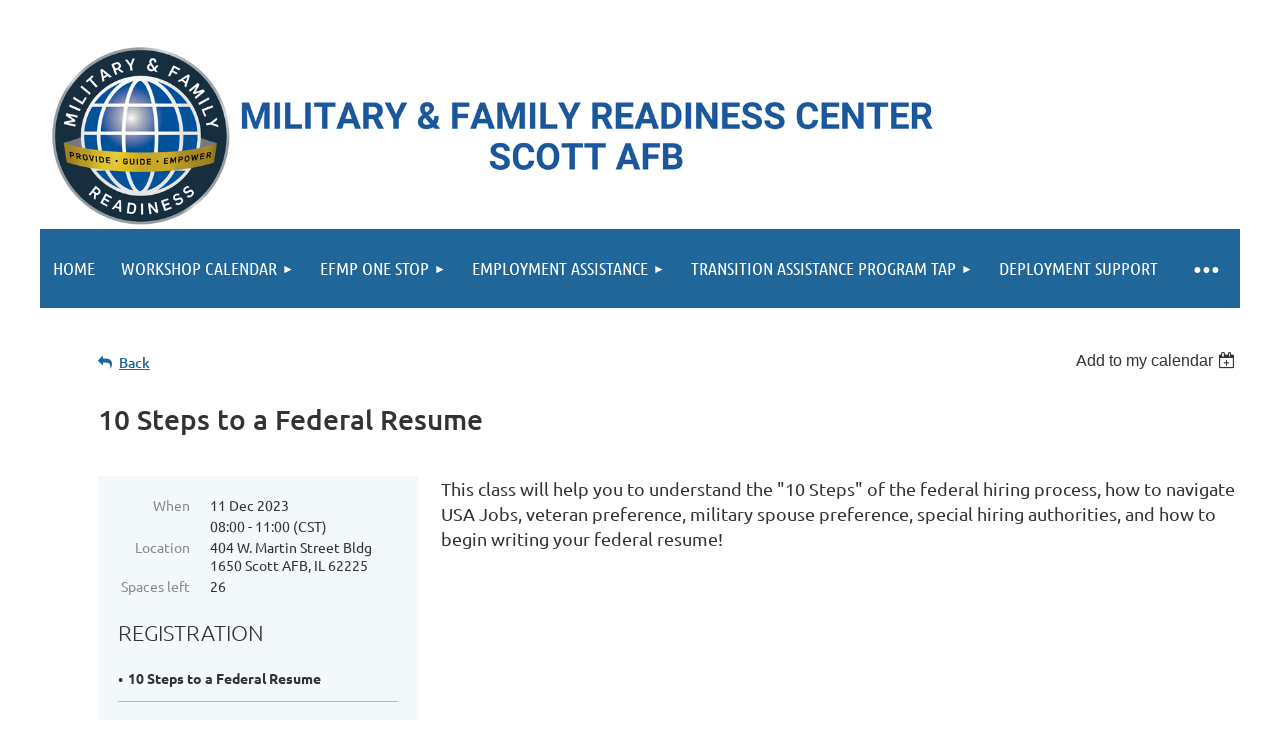

--- FILE ---
content_type: text/html; charset=utf-8
request_url: https://www.scottmfrc.com/event-5248284
body_size: 10503
content:
<!DOCTYPE html>
<html lang="en" class="no-js ">
	<head id="Head1">
		<link rel="stylesheet" type="text/css" href="https://kit-pro.fontawesome.com/releases/latest/css/pro.min.css" />
<meta name="viewport" content="width=device-width, initial-scale=1.0">
<link href="https://sf.wildapricot.org/BuiltTheme/tinted_tiles_azure.v3.0/current/275141fa/Styles/combined.css" rel="stylesheet" type="text/css" /><link href="https://www.scottmfrc.com/resources/theme/customStyles.css?t=638054420952670000" rel="stylesheet" type="text/css" /><link href="https://live-sf.wildapricot.org/WebUI/built9.12.1-8e232c8/scripts/public/react/index-84b33b4.css" rel="stylesheet" type="text/css" /><link href="https://live-sf.wildapricot.org/WebUI/built9.12.1-8e232c8/css/shared/ui/shared-ui-compiled.css" rel="stylesheet" type="text/css" /><script type="text/javascript" language="javascript" id="idJavaScriptEnvironment">var bonaPage_BuildVer='9.12.1-8e232c8';
var bonaPage_AdminBackendUrl = '/admin/';
var bonaPage_StatRes='https://live-sf.wildapricot.org/WebUI/';
var bonaPage_InternalPageType = { isUndefinedPage : false,isWebPage : false,isAdminPage : false,isDialogPage : false,isSystemPage : true,isErrorPage : false,isError404Page : false };
var bonaPage_PageView = { isAnonymousView : true,isMemberView : false,isAdminView : false };
var WidgetMode = 0;
var bonaPage_IsUserAnonymous = true;
var bonaPage_ThemeVer='275141fa0638054420952670000'; var bonaPage_ThemeId = 'tinted_tiles_azure.v3.0'; var bonaPage_ThemeVersion = '3.0';
var bonaPage_id='18008'; version_id='';
if (bonaPage_InternalPageType && (bonaPage_InternalPageType.isSystemPage || bonaPage_InternalPageType.isWebPage) && window.self !== window.top) { var success = true; try { var tmp = top.location.href; if (!tmp) { top.location = self.location; } } catch (err) { try { if (self != top) { top.location = self.location; } } catch (err) { try { if (self != top) { top = self; } success = false; } catch (err) { success = false; } } success = false; } if (!success) { window.onload = function() { document.open('text/html', 'replace'); document.write('<ht'+'ml><he'+'ad></he'+'ad><bo'+'dy><h1>Wrong document context!</h1></bo'+'dy></ht'+'ml>'); document.close(); } } }
try { function waMetricsGlobalHandler(args) { if (WA.topWindow.waMetricsOuterGlobalHandler && typeof(WA.topWindow.waMetricsOuterGlobalHandler) === 'function') { WA.topWindow.waMetricsOuterGlobalHandler(args); }}} catch(err) {}
 try { if (parent && parent.BonaPage) parent.BonaPage.implementBonaPage(window); } catch (err) { }
try { document.write('<style type="text/css"> .WaHideIfJSEnabled, .HideIfJSEnabled { display: none; } </style>'); } catch(err) {}
var bonaPage_WebPackRootPath = 'https://live-sf.wildapricot.org/WebUI/built9.12.1-8e232c8/scripts/public/react/';</script><script type="text/javascript" language="javascript" src="https://live-sf.wildapricot.org/WebUI/built9.12.1-8e232c8/scripts/shared/bonapagetop/bonapagetop-compiled.js" id="idBonaPageTop"></script><script type="text/javascript" language="javascript" src="https://live-sf.wildapricot.org/WebUI/built9.12.1-8e232c8/scripts/public/react/index-84b33b4.js" id="ReactPublicJs"></script><script type="text/javascript" language="javascript" src="https://live-sf.wildapricot.org/WebUI/built9.12.1-8e232c8/scripts/shared/ui/shared-ui-compiled.js" id="idSharedJs"></script><script type="text/javascript" language="javascript" src="https://live-sf.wildapricot.org/WebUI/built9.12.1-8e232c8/General.js" id=""></script><script type="text/javascript" language="javascript" src="https://sf.wildapricot.org/BuiltTheme/tinted_tiles_azure.v3.0/current/275141fa/Scripts/combined.js" id=""></script><title>SAFB Military and Family Readiness Center - 10 Steps to a Federal Resume</title>
<meta name="apple-itunes-app" content="app-id=1220348450, app-argument="><link rel="search" type="application/opensearchdescription+xml" title="www.scottmfrc.com" href="/opensearch.ashx" /></head>
	<body id="PAGEID_18008" class="publicContentView LayoutMain">
<div class="mLayout layoutMain" id="mLayout">

<div class="mobilePanelContainer">
<div id="id_MobilePanel" data-componentId="MobilePanel" class="WaPlaceHolder WaPlaceHolderMobilePanel" style=""><div style=""><div id="id_QFpB82d" class="WaGadgetOnly WaGadgetMobilePanel  gadgetStyleNone" style="" data-componentId="QFpB82d" ><div class="mobilePanel">
	
	<div class="mobilePanelButton buttonMenu" title="Menu">Menu</div>
<div class="mobilePanelButton buttonLogin" title="Log in">Log in</div>
<div class="menuInner">
		<ul class="firstLevel">
<li class=" ">
	<div class="item">
		<a href="https://www.scottmfrc.com/" title="Home"><span>Home</span></a>
</div>
</li>
	
<li class=" dir">
	<div class="item">
		<a href="https://www.scottmfrc.com/Calendar" title="Workshop Calendar"><span>Workshop Calendar</span></a>
<ul class="secondLevel">
<li class=" ">
	<div class="item">
		<a href="https://www.scottmfrc.com/TAP-Workshop-Calendar" title="TAP Workshop Calendar"><span>TAP Workshop Calendar</span></a>
</div>
</li>
	
<li class=" ">
	<div class="item">
		<a href="https://www.scottmfrc.com/Employment-Workshop-Calendar" title="Employment Workshop Calendar"><span>Employment Workshop Calendar</span></a>
</div>
</li>
	
<li class=" ">
	<div class="item">
		<a href="https://www.scottmfrc.com/Relocation-Workshops" title="Relocation Workshop Calendar"><span>Relocation Workshop Calendar</span></a>
</div>
</li>
	
<li class=" ">
	<div class="item">
		<a href="https://www.scottmfrc.com/EFMP-Workshops-&amp;-Events" title="EFMP Workshops &amp; Events"><span>EFMP Workshops &amp; Events</span></a>
</div>
</li>
	
<li class=" ">
	<div class="item">
		<a href="https://www.scottmfrc.com/Financial-Workshop-Calendar" title="Financial Workshop Calendar"><span>Financial Workshop Calendar</span></a>
</div>
</li>
	
</ul>
</div>
</li>
	
<li class=" dir">
	<div class="item">
		<a href="https://www.scottmfrc.com/EFMP-ONE-STOP" title="EFMP ONE STOP"><span>EFMP ONE STOP</span></a>
<ul class="secondLevel">
<li class=" ">
	<div class="item">
		<a href="https://www.scottmfrc.com/EFMP-Family-Support" title="EFMP Family Support"><span>EFMP Family Support</span></a>
</div>
</li>
	
<li class=" ">
	<div class="item">
		<a href="https://www.scottmfrc.com/EFMP-Medical" title="EFMP Medical"><span>EFMP Medical</span></a>
</div>
</li>
	
<li class=" ">
	<div class="item">
		<a href="https://www.scottmfrc.com/EFMP-Assignments" title="EFMP Assignments"><span>EFMP Assignments</span></a>
</div>
</li>
	
<li class=" ">
	<div class="item">
		<a href="https://www.scottmfrc.com/EFMP-Resources-&amp;-Contacts" title="EFMP Resources &amp; Contacts"><span>EFMP Resources &amp; Contacts</span></a>
</div>
</li>
	
</ul>
</div>
</li>
	
<li class=" dir">
	<div class="item">
		<a href="https://www.scottmfrc.com/Employment-Assistance" title="Employment Assistance"><span>Employment Assistance</span></a>
<ul class="secondLevel">
<li class=" ">
	<div class="item">
		<a href="https://www.scottmfrc.com/page-18178" title="NAF"><span>NAF</span></a>
</div>
</li>
	
<li class=" ">
	<div class="item">
		<a href="https://www.scottmfrc.com/Workshop-Slides/Resources" title="Workshop Slides/Resources"><span>Workshop Slides/Resources</span></a>
</div>
</li>
	
</ul>
</div>
</li>
	
<li class=" dir">
	<div class="item">
		<a href="https://www.scottmfrc.com/TAP" title="Transition Assistance Program TAP"><span>Transition Assistance Program TAP</span></a>
<ul class="secondLevel">
<li class=" ">
	<div class="item">
		<a href="https://www.scottmfrc.com/Skill-Bridge-Hiring-Our-Heroes" title="Skill Bridge, Hiring Our Heroes, Op Warfighter"><span>Skill Bridge, Hiring Our Heroes, Op Warfighter</span></a>
</div>
</li>
	
<li class=" ">
	<div class="item">
		<a href="https://www.scottmfrc.com/TAP-Workshop-Resources" title="TAP Workshop Resources"><span>TAP Workshop Resources</span></a>
</div>
</li>
	
</ul>
</div>
</li>
	
<li class=" ">
	<div class="item">
		<a href="https://www.scottmfrc.com/Deployment-Support" title="Deployment Support"><span>Deployment Support</span></a>
</div>
</li>
	
<li class=" ">
	<div class="item">
		<a href="https://www.scottmfrc.com/Financial-Assistance" title="Air Force Aid Society"><span>Air Force Aid Society</span></a>
</div>
</li>
	
<li class=" dir">
	<div class="item">
		<a href="https://www.scottmfrc.com/AFFF" title="Air Force Families Forever"><span>Air Force Families Forever</span></a>
<ul class="secondLevel">
<li class=" ">
	<div class="item">
		<a href="https://www.scottmfrc.com/AFFF-Resources" title="AFFF Resources"><span>AFFF Resources</span></a>
</div>
</li>
	
</ul>
</div>
</li>
	
<li class=" dir">
	<div class="item">
		<a href="https://www.scottmfrc.com/Casualty-Assistance" title="Casualty Assistance"><span>Casualty Assistance</span></a>
<ul class="secondLevel">
<li class=" ">
	<div class="item">
		<a href="https://www.scottmfrc.com/Active-Duty-&amp;-Retiree-Casualty-Resources" title="Active Duty &amp; Retiree Casualty Resources"><span>Active Duty &amp; Retiree Casualty Resources</span></a>
</div>
</li>
	
<li class=" ">
	<div class="item">
		<a href="https://www.scottmfrc.com/Casualty-Notification-Officer-Training" title="Casualty Notification Officer Training"><span>Casualty Notification Officer Training</span></a>
</div>
</li>
	
</ul>
</div>
</li>
	
<li class=" ">
	<div class="item">
		<a href="https://www.scottmfrc.com/CKSP" title="Commander&#39;s Key Support Program"><span>Commander&#39;s Key Support Program</span></a>
</div>
</li>
	
<li class=" ">
	<div class="item">
		<a href="https://www.scottmfrc.com/Emergency-&amp;-Crisis-Support" title="Emergency &amp; Crisis Support"><span>Emergency &amp; Crisis Support</span></a>
</div>
</li>
	
<li class=" ">
	<div class="item">
		<a href="https://www.scottmfrc.com/MFLC" title="MFLC"><span>MFLC</span></a>
</div>
</li>
	
<li class=" ">
	<div class="item">
		<a href="https://www.scottmfrc.com/Personal-&amp;-Work-Life" title="Personal &amp; Work Life"><span>Personal &amp; Work Life</span></a>
</div>
</li>
	
<li class=" ">
	<div class="item">
		<a href="https://www.scottmfrc.com/Financial-Readiness" title="Personal Financial Readiness"><span>Personal Financial Readiness</span></a>
</div>
</li>
	
<li class=" dir">
	<div class="item">
		<a href="https://www.scottmfrc.com/Relocation-Assistance" title="Relocation Assistance"><span>Relocation Assistance</span></a>
<ul class="secondLevel">
<li class=" ">
	<div class="item">
		<a href="https://www.scottmfrc.com/Virtual-Sponsor-Package" title="Virtual Sponsor Package"><span>Virtual Sponsor Package</span></a>
</div>
</li>
	
<li class=" ">
	<div class="item">
		<a href="https://www.scottmfrc.com/Relocation-Resources" title="Relocation Resources"><span>Relocation Resources</span></a>
</div>
</li>
	
</ul>
</div>
</li>
	
<li class=" ">
	<div class="item">
		<a href="https://www.scottmfrc.com/Spouse-Employment" title="Spouse Employment"><span>Spouse Employment</span></a>
</div>
</li>
	
<li class=" ">
	<div class="item">
		<a href="https://www.scottmfrc.com/Survivor-Benefit-Plan" title="Survivor Benefit Plan"><span>Survivor Benefit Plan</span></a>
</div>
</li>
	
<li class=" ">
	<div class="item">
		<a href="https://www.scottmfrc.com/Volunteer-Resources" title="Volunteer Resources"><span>Volunteer Resources</span></a>
</div>
</li>
	
<li class=" ">
	<div class="item">
		<a href="https://www.scottmfrc.com/Voting-Assistance" title="Voting Assistance"><span>Voting Assistance</span></a>
</div>
</li>
	
<li class=" ">
	<div class="item">
		<a href="https://www.scottmfrc.com/Wounded-Warrior" title="Wounded Warrior"><span>Wounded Warrior</span></a>
</div>
</li>
	
<li class=" ">
	<div class="item">
		<a href="https://www.scottmfrc.com/Contact" title="Contact Us"><span>Contact Us</span></a>
</div>
</li>
	
</ul>
	</div>

	<div class="loginInner">
<div class="loginContainerForm oAuthIsfalse">
<form method="post" action="https://www.scottmfrc.com/Sys/Login" id="id_QFpB82d_form" class="generalLoginBox"  data-disableInAdminMode="true">
<input type="hidden" name="ReturnUrl" id="id_QFpB82d_returnUrl" value="">
				<input type="hidden" name="browserData" id="id_QFpB82d_browserField">
<div class="loginUserName">
<div class="loginUserNameTextBox">
		<input name="email" type="text" maxlength="100" placeholder="Email"  id="id_QFpB82d_userName" tabindex="1" class="emailTextBoxControl"/>
	</div>
</div><div class="loginPassword">
<div class="loginPasswordTextBox">
		<input name="password" type="password" placeholder="Password" maxlength="50" id="id_QFpB82d_password" tabindex="2" class="passwordTextBoxControl" autocomplete="off"/>
	</div>
</div> 
    <input id="g-recaptcha-invisible_QFpB82d" name="g-recaptcha-invisible" value="recaptcha" type="hidden"/> 
    <div id="recapcha_placeholder_QFpB82d" style="display:none"></div>
    <span id="idReCaptchaValidator_QFpB82d" errorMessage="Please verify that you are not a robot" style="display:none" validatorType="method" ></span>
    <script>
        $("#idReCaptchaValidator_QFpB82d").on( "wavalidate", function(event, validationResult) {
            if (grecaptcha.getResponse(widgetId_QFpB82d).length == 0){
                grecaptcha.execute(widgetId_QFpB82d);	
                validationResult.shouldStopValidation = true;
                return;
            }

            validationResult.result = true;
        });
  
            var widgetId_QFpB82d;

            var onloadCallback_QFpB82d = function() {
                // Renders the HTML element with id 'recapcha_placeholder_QFpB82d' as a reCAPTCHA widget.
                // The id of the reCAPTCHA widget is assigned to 'widgetId_QFpB82d'.
                widgetId_QFpB82d = grecaptcha.render('recapcha_placeholder_QFpB82d', {
                'sitekey' : '6LfmM_UhAAAAAJSHT-BwkAlQgN0mMViOmaK7oEIV',
                'size': 'invisible',
                'callback': function(){
                    document.getElementById('g-recaptcha-invisible_QFpB82d').form.submit();
                },
                'theme' : 'light'
            });
        };
    </script>
	
    <script src="https://www.google.com/recaptcha/api.js?onload=onloadCallback_QFpB82d&render=explicit" async defer></script>

 <div class="loginActionRememberMe">
		<input id="id_QFpB82d_rememberMe" type="checkbox" name="rememberMe" tabindex="3" class="rememberMeCheckboxControl"/>
		<label for="id_QFpB82d_rememberMe">Remember me</label>
	</div>
<div class="loginPasswordForgot">
		<a href="https://www.scottmfrc.com/Sys/ResetPasswordRequest">Forgot password</a>
	</div>
<div class="loginAction">
	<input type="submit" name="ctl03$ctl02$loginViewControl$loginControl$Login" value="Log in" id="id_QFpB82d_loginAction" onclick="if (!browserInfo.clientCookiesEnabled()) {alert('Warning: browser cookies disabled. Please enable them to use this website.'); return false;}" tabindex="4" class="loginButton loginButtonControl"/>
</div></form></div>
</div>

</div>

<script type="text/javascript">

jq$(function()
{
	var gadget = jq$('#id_QFpB82d'),
		menuContainer = gadget.find('.menuInner'),
		loginContainer = gadget.find('.loginInner');

	gadget.find('.buttonMenu').on("click",function()
	{
		menuContainer.toggle();
		loginContainer.hide();
		jq$(this).toggleClass('active');
        jq$('.buttonLogin').removeClass('active');
		return false;
	});

	gadget.find('.buttonLogin').on("click",function()
	{
		loginContainer.toggle();
		menuContainer.hide();
		jq$(this).toggleClass('active');
        jq$('.buttonMenu').removeClass('active');
		return false;
	});

	gadget.find('.mobilePanel').on("click",function(event)
	{
        if( !(jq$(event.target).parents('.loginInner').size() || event.target.className == 'loginInner') )
        {
            menuContainer.hide();
            loginContainer.hide();
            jq$('.buttonLogin').removeClass('active');
            jq$('.buttonMenu').removeClass('active');
        }

        event.stopPropagation();
	});

	jq$('body').on("click",function()
	{
		menuContainer.hide();
		loginContainer.hide();
		jq$('.buttonLogin').removeClass('active');
        jq$('.buttonMenu').removeClass('active');
	});


	// login
	var browserField = document.getElementById('id_QFpB82d' + '_browserField');

	if (browserField)
	{
		browserField.value = browserInfo.getBrowserCapabilitiesData();
	}

	jq$('#id_QFpB82d' + '_form').FormValidate();
	jq$('.WaGadgetMobilePanel form').attr('data-disableInAdminMode', 'false');

});

</script></div></div>
</div></div>

		<!-- header zone -->
		<div class="zonePlace zoneHeader1">
<div id="idHeaderContentHolder" data-componentId="Header" class="WaPlaceHolder WaPlaceHolderHeader" style=""><div style="padding-top:40px;"><div id="id_fk9lUyv" data-componentId="fk9lUyv" class="WaLayoutContainerFirst" style=""><table cellspacing="0" cellpadding="0" class="WaLayoutTable" style=""><tr data-componentId="fk9lUyv_row" class="WaLayoutRow"><td id="id_gssJpfD" data-componentId="gssJpfD" class="WaLayoutItem" style="width:100%;"><div id="id_VK7kGVA" class="WaLayoutPlaceHolder placeHolderContainer" data-componentId="VK7kGVA" style=""><div style=""><div id="id_G4lahis" class="WaGadgetOnly WaGadgetContent  gadgetStyleNone" style="background-color:#FFFFFF;" data-componentId="G4lahis" ><div class="gadgetStyleBody gadgetContentEditableArea" style="padding-left:5px;" data-editableArea="0" data-areaHeight="auto">
<h1 align="left" class="promo" style="line-height: 61px;"><a href="/" target="_blank"><img src="/resources/Program%20Files/MFRC%20GENERAL/MFRC%20LOGO/Final%20website%20top%20Scott%20AFB%20Military%20Family%20Readiness%20Center.png" alt="" title="" border="0" width="900" height="193"></a><br></h1></div>
</div></div></div></td></tr></table> </div><div id="id_tOkHdjD" class="WaGadgetLast WaGadgetMenuHorizontal  gadgetStyleNone" style="margin-top:-20px;" data-componentId="tOkHdjD" ><div class="menuBackground"></div>
<div class="menuInner">
	<ul class="firstLevel">
<li class=" ">
	<div class="item">
		<a href="https://www.scottmfrc.com/" title="Home"><span>Home</span></a>
</div>
</li>
	
<li class=" dir">
	<div class="item">
		<a href="https://www.scottmfrc.com/Calendar" title="Workshop Calendar"><span>Workshop Calendar</span></a>
<ul class="secondLevel">
<li class=" ">
	<div class="item">
		<a href="https://www.scottmfrc.com/TAP-Workshop-Calendar" title="TAP Workshop Calendar"><span>TAP Workshop Calendar</span></a>
</div>
</li>
	
<li class=" ">
	<div class="item">
		<a href="https://www.scottmfrc.com/Employment-Workshop-Calendar" title="Employment Workshop Calendar"><span>Employment Workshop Calendar</span></a>
</div>
</li>
	
<li class=" ">
	<div class="item">
		<a href="https://www.scottmfrc.com/Relocation-Workshops" title="Relocation Workshop Calendar"><span>Relocation Workshop Calendar</span></a>
</div>
</li>
	
<li class=" ">
	<div class="item">
		<a href="https://www.scottmfrc.com/EFMP-Workshops-&amp;-Events" title="EFMP Workshops &amp; Events"><span>EFMP Workshops &amp; Events</span></a>
</div>
</li>
	
<li class=" ">
	<div class="item">
		<a href="https://www.scottmfrc.com/Financial-Workshop-Calendar" title="Financial Workshop Calendar"><span>Financial Workshop Calendar</span></a>
</div>
</li>
	
</ul>
</div>
</li>
	
<li class=" dir">
	<div class="item">
		<a href="https://www.scottmfrc.com/EFMP-ONE-STOP" title="EFMP ONE STOP"><span>EFMP ONE STOP</span></a>
<ul class="secondLevel">
<li class=" ">
	<div class="item">
		<a href="https://www.scottmfrc.com/EFMP-Family-Support" title="EFMP Family Support"><span>EFMP Family Support</span></a>
</div>
</li>
	
<li class=" ">
	<div class="item">
		<a href="https://www.scottmfrc.com/EFMP-Medical" title="EFMP Medical"><span>EFMP Medical</span></a>
</div>
</li>
	
<li class=" ">
	<div class="item">
		<a href="https://www.scottmfrc.com/EFMP-Assignments" title="EFMP Assignments"><span>EFMP Assignments</span></a>
</div>
</li>
	
<li class=" ">
	<div class="item">
		<a href="https://www.scottmfrc.com/EFMP-Resources-&amp;-Contacts" title="EFMP Resources &amp; Contacts"><span>EFMP Resources &amp; Contacts</span></a>
</div>
</li>
	
</ul>
</div>
</li>
	
<li class=" dir">
	<div class="item">
		<a href="https://www.scottmfrc.com/Employment-Assistance" title="Employment Assistance"><span>Employment Assistance</span></a>
<ul class="secondLevel">
<li class=" ">
	<div class="item">
		<a href="https://www.scottmfrc.com/page-18178" title="NAF"><span>NAF</span></a>
</div>
</li>
	
<li class=" ">
	<div class="item">
		<a href="https://www.scottmfrc.com/Workshop-Slides/Resources" title="Workshop Slides/Resources"><span>Workshop Slides/Resources</span></a>
</div>
</li>
	
</ul>
</div>
</li>
	
<li class=" dir">
	<div class="item">
		<a href="https://www.scottmfrc.com/TAP" title="Transition Assistance Program TAP"><span>Transition Assistance Program TAP</span></a>
<ul class="secondLevel">
<li class=" ">
	<div class="item">
		<a href="https://www.scottmfrc.com/Skill-Bridge-Hiring-Our-Heroes" title="Skill Bridge, Hiring Our Heroes, Op Warfighter"><span>Skill Bridge, Hiring Our Heroes, Op Warfighter</span></a>
</div>
</li>
	
<li class=" ">
	<div class="item">
		<a href="https://www.scottmfrc.com/TAP-Workshop-Resources" title="TAP Workshop Resources"><span>TAP Workshop Resources</span></a>
</div>
</li>
	
</ul>
</div>
</li>
	
<li class=" ">
	<div class="item">
		<a href="https://www.scottmfrc.com/Deployment-Support" title="Deployment Support"><span>Deployment Support</span></a>
</div>
</li>
	
<li class=" ">
	<div class="item">
		<a href="https://www.scottmfrc.com/Financial-Assistance" title="Air Force Aid Society"><span>Air Force Aid Society</span></a>
</div>
</li>
	
<li class=" dir">
	<div class="item">
		<a href="https://www.scottmfrc.com/AFFF" title="Air Force Families Forever"><span>Air Force Families Forever</span></a>
<ul class="secondLevel">
<li class=" ">
	<div class="item">
		<a href="https://www.scottmfrc.com/AFFF-Resources" title="AFFF Resources"><span>AFFF Resources</span></a>
</div>
</li>
	
</ul>
</div>
</li>
	
<li class=" dir">
	<div class="item">
		<a href="https://www.scottmfrc.com/Casualty-Assistance" title="Casualty Assistance"><span>Casualty Assistance</span></a>
<ul class="secondLevel">
<li class=" ">
	<div class="item">
		<a href="https://www.scottmfrc.com/Active-Duty-&amp;-Retiree-Casualty-Resources" title="Active Duty &amp; Retiree Casualty Resources"><span>Active Duty &amp; Retiree Casualty Resources</span></a>
</div>
</li>
	
<li class=" ">
	<div class="item">
		<a href="https://www.scottmfrc.com/Casualty-Notification-Officer-Training" title="Casualty Notification Officer Training"><span>Casualty Notification Officer Training</span></a>
</div>
</li>
	
</ul>
</div>
</li>
	
<li class=" ">
	<div class="item">
		<a href="https://www.scottmfrc.com/CKSP" title="Commander&#39;s Key Support Program"><span>Commander&#39;s Key Support Program</span></a>
</div>
</li>
	
<li class=" ">
	<div class="item">
		<a href="https://www.scottmfrc.com/Emergency-&amp;-Crisis-Support" title="Emergency &amp; Crisis Support"><span>Emergency &amp; Crisis Support</span></a>
</div>
</li>
	
<li class=" ">
	<div class="item">
		<a href="https://www.scottmfrc.com/MFLC" title="MFLC"><span>MFLC</span></a>
</div>
</li>
	
<li class=" ">
	<div class="item">
		<a href="https://www.scottmfrc.com/Personal-&amp;-Work-Life" title="Personal &amp; Work Life"><span>Personal &amp; Work Life</span></a>
</div>
</li>
	
<li class=" ">
	<div class="item">
		<a href="https://www.scottmfrc.com/Financial-Readiness" title="Personal Financial Readiness"><span>Personal Financial Readiness</span></a>
</div>
</li>
	
<li class=" dir">
	<div class="item">
		<a href="https://www.scottmfrc.com/Relocation-Assistance" title="Relocation Assistance"><span>Relocation Assistance</span></a>
<ul class="secondLevel">
<li class=" ">
	<div class="item">
		<a href="https://www.scottmfrc.com/Virtual-Sponsor-Package" title="Virtual Sponsor Package"><span>Virtual Sponsor Package</span></a>
</div>
</li>
	
<li class=" ">
	<div class="item">
		<a href="https://www.scottmfrc.com/Relocation-Resources" title="Relocation Resources"><span>Relocation Resources</span></a>
</div>
</li>
	
</ul>
</div>
</li>
	
<li class=" ">
	<div class="item">
		<a href="https://www.scottmfrc.com/Spouse-Employment" title="Spouse Employment"><span>Spouse Employment</span></a>
</div>
</li>
	
<li class=" ">
	<div class="item">
		<a href="https://www.scottmfrc.com/Survivor-Benefit-Plan" title="Survivor Benefit Plan"><span>Survivor Benefit Plan</span></a>
</div>
</li>
	
<li class=" ">
	<div class="item">
		<a href="https://www.scottmfrc.com/Volunteer-Resources" title="Volunteer Resources"><span>Volunteer Resources</span></a>
</div>
</li>
	
<li class=" ">
	<div class="item">
		<a href="https://www.scottmfrc.com/Voting-Assistance" title="Voting Assistance"><span>Voting Assistance</span></a>
</div>
</li>
	
<li class=" ">
	<div class="item">
		<a href="https://www.scottmfrc.com/Wounded-Warrior" title="Wounded Warrior"><span>Wounded Warrior</span></a>
</div>
</li>
	
<li class=" ">
	<div class="item">
		<a href="https://www.scottmfrc.com/Contact" title="Contact Us"><span>Contact Us</span></a>
</div>
</li>
	
</ul>
</div>


<script type="text/javascript">

	jq$(function()
	{

		WebFont.load({
			custom: {
				families: ['Ubuntu', 'Ubuntu condensed']
			},
			active: function()
			{
				resizeMenu();
			}
		});


		var gadgetHorMenu = jq$('#id_tOkHdjD'),
			gadgetHorMenuContainer = gadgetHorMenu.find('.menuInner'),
			firstLevelMenu = gadgetHorMenu.find('ul.firstLevel'),
			holderInitialMenu = firstLevelMenu.children(),
			outsideItems = null,
			phantomElement = '<li class="phantom"><div class="item"><a href="#"><span>&#x2261;</span></a><ul class="secondLevel"></ul></div></li>',
			placeHolder = gadgetHorMenu.parents('.WaLayoutPlaceHolder'),
			placeHolderId = placeHolder && placeHolder.attr('data-componentId'),
			mobileState = false,
			isTouchSupported = !!(('ontouchstart' in window) || (window.DocumentTouch && document instanceof DocumentTouch) || (navigator.msPointerEnabled && navigator.msMaxTouchPoints));


		function resizeMenu()
		{
			var i,
				len,
				fitMenuWidth = 0,
				menuItemPhantomWidth = 80;

			firstLevelMenu.html( holderInitialMenu).removeClass('adapted').css({ width: 'auto' }); // restore initial menu

			if( firstLevelMenu.width() > gadgetHorMenuContainer.width() ) // if menu oversize
			{
				menuItemPhantomWidth = firstLevelMenu.addClass('adapted').append( phantomElement).children('.phantom').width();

				for( i = 0, len = holderInitialMenu.size(); i <= len; i++ )
				{
					fitMenuWidth += jq$( holderInitialMenu.get(i) ).width();

					if( fitMenuWidth + menuItemPhantomWidth > gadgetHorMenuContainer.width() )
					{
						outsideItems = firstLevelMenu.children(':gt('+(i-1)+'):not(.phantom)').remove();
						firstLevelMenu.find('.phantom > .item > ul').append( outsideItems);
						gadgetHorMenuContainer.css('overflow','visible');
						break;
					}
				}
				gadgetHorMenu.find('.phantom > .item > a').click(function(){ return false; });
			}

			disableFirstTouch();

			firstLevelMenu.css( 'width', '' ); // restore initial menu width
			firstLevelMenu.children().removeClass('last-child').eq(-1).addClass('last-child'); // add last-child mark
		}

		jq$(window).resize(function()
		{
			resizeMenu();
		});

		function onLayoutColumnResized(sender, args)
		{
			args = args || {};

			if (placeHolderId && (placeHolderId == args.leftColPlaceHolderId || placeHolderId == args.rightColPlaceHolderId))
			{
				resizeMenu();
			}
		}

		BonaPage.addPageStateHandler(BonaPage.PAGE_PARSED, function() { WA.Gadgets.LayoutColumnResized.addHandler(onLayoutColumnResized); });
		BonaPage.addPageStateHandler(BonaPage.PAGE_UNLOADED, function() { WA.Gadgets.LayoutColumnResized.removeHandler(onLayoutColumnResized); });


        function disableFirstTouch()
        {
          if (!isTouchSupported) return;

          jq$('#id_tOkHdjD').find('.menuInner li.dir > .item > a').on( 'click', function(event)
          {
            if( !this.touchCounter )
              this.touchCounter = 0;

            if( this.touchCounter >= 1 )
            {
              this.touchCounter = 0;
              return true;
            }
            this.touchCounter++;

            if (!mobileState)
            {
              WA.stopEventDefault(event);
            }
          });

          jq$('#id_tOkHdjD').find('.menuInner li.dir > .item > a').on( 'mouseout', function(event)
          {
            if( !this.touchCounter )
              this.touchCounter = 0;
            this.touchCounter = 0;
          });
        }

        disableFirstTouch();
	});
</script></div></div>
</div></div>
		<div class="zonePlace zoneHeader2">
</div>
		<!-- /header zone -->

<!-- content zone -->
	<div class="zonePlace zoneContent">
<div id="idPrimaryContentBlock1Content" data-componentId="Content" class="WaPlaceHolder WaPlaceHolderContent" style=""><div style=""><div id="id_lfN41Zy" data-componentId="lfN41Zy" class="WaLayoutContainerOnly" style=""><table cellspacing="0" cellpadding="0" class="WaLayoutTable" style=""><tr data-componentId="lfN41Zy_row" class="WaLayoutRow"><td id="id_DX6ug6s" data-componentId="DX6ug6s" class="WaLayoutItem" style="background-color:transparent;width:4%;"></td><td style="" data-componentId="DX6ug6s_separator" class="WaLayoutSeparator"><div style="width: inherit;"></div></td><td id="id_BKqmSZM" data-componentId="BKqmSZM" class="WaLayoutItem" style="width:96%;"><div id="id_HLLXTCa" class="WaLayoutPlaceHolder placeHolderContainer" data-componentId="HLLXTCa" style=""><div style=""><div id="id_HdIIETy" class="WaGadgetOnly WaGadgetEvents  gadgetStyleNone WaGadgetEventsStateDetails" style="" data-componentId="HdIIETy" >



<form method="post" action="" id="form">
<div class="aspNetHidden">
<input type="hidden" name="__VIEWSTATE" id="__VIEWSTATE" value="onyuyt9W+UWBfwmVZbsO/YFTTUdQ3blpi/yILfKXL6zDiCC/H/VN1MRN68iYhCY0fLxI9c/TkSuQxb5oM9PcWuoKdcCFrGgEg0edWE9roIqJR0pX+PUimV8M68ZngZ+w2ZHj4s/qg/lwq73Uh4VZUt+q+sbN13zwJfZZ22j3uyTxsZQEFlavrlFSu+iCBsCmnAzxBl9UctgjGSypNK4F+FDCf+xq2yWM7YYo5MVznQxca1/a0Y80ptMgTpQfuT65GidHDn2V7NZOZAOweUWIPSQFSKuTrw+PPuxTsmddm3gWWnxz" />
</div>

    
    <input type="hidden" name="FunctionalBlock1$contentModeHidden" id="FunctionalBlock1_contentModeHidden" value="1" />



       
  <div id="idEventsTitleMainContainer" class="pageTitleOuterContainer">
    <div id="idEventBackContainer" class="pageBackContainer">
      <a id="FunctionalBlock1_ctl00_eventPageViewBase_ctl00_ctl00_back" class="eventBackLink" href="javascript: history.back();">Back</a>
    </div>
      
    <div id="idEventViewSwitcher" class="pageViewSwitcherOuterContainer">
      
<div class="cornersContainer"><div class="topCorners"><div class="c1"></div><div class="c2"></div><div class="c3"></div><div class="c4"></div><div class="c5"></div></div></div>
  <div class="pageViewSwitcherContainer"><div class="d1"><div class="d2"><div class="d3"><div class="d4"><div class="d5"><div class="d6"><div class="d7"><div class="d8"><div class="d9"><div class="inner">
    <div id="init-add-event-to-calendar-dropdown-5248284" class="semantic-ui" style="color: inherit; background: transparent;"></div>
    <script>
      function initAddEventToCalendarDropDown5248284()
      {
        if (typeof window.initAddEventToCalendarDropDown !== 'function') { return; }
      
        const domNodeId = 'init-add-event-to-calendar-dropdown-5248284';
        const event = {
          id: '5248284',
          title: '10 Steps to a Federal Resume',
          description: 'This class will help you to understand the &amp;quot;10 Steps&amp;quot; of the federal hiring process, how to navigate USA Jobs, veteran preference, military spouse preference, special hiring authorities, and how to begin writing your federal resume!    '.replace(/\r+/g, ''),
          location: '404 W. Martin Street Bldg 1650 Scott AFB, IL 62225',
          url: window.location.href,
          allDay: 'True' === 'False',
          start: '2023-12-11T14:00:00Z', 
          end: '2023-12-11T17:00:00Z',
          sessions: [{"title":"10 Steps to a Federal Resume","start":"2023-12-11T14:00:00Z","end":"2023-12-11T17:00:00Z","allDay":false}]
        };
      
        window.initAddEventToCalendarDropDown(event, domNodeId);
      }    
    
      window.BonaPage.addPageStateHandler(window.BonaPage.PAGE_PARSED, initAddEventToCalendarDropDown5248284);

    </script>
  </div></div></div></div></div></div></div></div></div></div></div>
<div class="cornersContainer"><div class="bottomCorners"><div class="c5"></div><div class="c4"></div><div class="c3"></div><div class="c2"></div><div class="c1"></div></div></div>

    </div>
    <div class="pageTitleContainer eventsTitleContainer">
      <h1 class="pageTitle SystemPageTitle">
        10 Steps to a Federal Resume
      </h1>
    </div>
  </div>
      

      


<div class="boxOuterContainer boxBaseView"><div class="cornersContainer"><div class="topCorners"><div class="c1"></div><div class="c2"></div><div class="c3"></div><div class="c4"></div><div class="c5"></div><!--[if gt IE 6]><!--><div class="r1"><div class="r2"><div class="r3"><div class="r4"><div class="r5"></div></div></div></div></div><!--<![endif]--></div></div><div  class="boxContainer"><div class="d1"><div class="d2"><div class="d3"><div class="d4"><div class="d5"><div class="d6"><div class="d7"><div class="d8"><div class="d9"><div class="inner">
      
    <div class="boxBodyOuterContainer"><div class="cornersContainer"><div class="topCorners"><div class="c1"></div><div class="c2"></div><div class="c3"></div><div class="c4"></div><div class="c5"></div><!--[if gt IE 6]><!--><div class="r1"><div class="r2"><div class="r3"><div class="r4"><div class="r5"></div></div></div></div></div><!--<![endif]--></div></div><div  class="boxBodyContainer"><div class="d1"><div class="d2"><div class="d3"><div class="d4"><div class="d5"><div class="d6"><div class="d7"><div class="d8"><div class="d9"><div class="inner">
          
        <div class="boxBodyInfoOuterContainer boxBodyInfoViewFill"><div class="cornersContainer"><div class="topCorners"><div class="c1"></div><div class="c2"></div><div class="c3"></div><div class="c4"></div><div class="c5"></div><!--[if gt IE 6]><!--><div class="r1"><div class="r2"><div class="r3"><div class="r4"><div class="r5"></div></div></div></div></div><!--<![endif]--></div></div><div  class="boxBodyInfoContainer"><div class="d1"><div class="d2"><div class="d3"><div class="d4"><div class="d5"><div class="d6"><div class="d7"><div class="d8"><div class="d9"><div class="inner">
              
            

<div class="boxInfoContainer">
  <ul class="boxInfo">
    <li class="eventInfoStartDate">
      <label class="eventInfoBoxLabel">When</label>
      <div class="eventInfoBoxValue"><strong>11 Dec 2023</strong></div>
    </li>
    <li id="FunctionalBlock1_ctl00_eventPageViewBase_ctl00_ctl00_eventInfoBox_startTimeLi" class="eventInfoStartTime">
      <label class="eventInfoBoxLabel">&nbsp;</label>
      <div class="eventInfoBoxValue"><span><div id="FunctionalBlock1_ctl00_eventPageViewBase_ctl00_ctl00_eventInfoBox_startTimeLocalizePanel" client-tz-item="America/Chicago" client-tz-formatted=" (CST)">
	08:00 - 11:00
</div></span></div>
    </li>
    
    
    
    
    <li id="FunctionalBlock1_ctl00_eventPageViewBase_ctl00_ctl00_eventInfoBox_locationLi" class="eventInfoLocation">
      <label class="eventInfoBoxLabel">Location</label>
      <div class="eventInfoBoxValue"><span>404 W. Martin Street Bldg 1650 Scott AFB, IL 62225</span></div>
    </li>
    <li id="FunctionalBlock1_ctl00_eventPageViewBase_ctl00_ctl00_eventInfoBox_ticketsLeft" class="eventInfoSpacesLeft">
      <label class="eventInfoBoxLabel">Spaces left</label>
      <div class="eventInfoBoxValue"><span>26</span></div>
    </li>
    
  </ul>
</div>

            
<div class="registrationInfoContainer">
  
    <h4 id="idRegistrationInfo" class="infoTitle">Registration</h4>
    <div class="infoText"></div>
  
  
    <ul class="registrationInfo">
  
    <li id="FunctionalBlock1_ctl00_eventPageViewBase_ctl00_ctl00_eventRegistrationTypesView_registrationTypesRepeater_ctl01_regTypeLi">
      <label class="regTypeLiLabel">
        <strong>
          10 Steps to a Federal Resume
        </strong>
        
        
      </label>
      <div class="regTypeLiValue">
        <span class="regTypeLiValueSpan">
          
        </span>
      </div>
    </li>
  
    </ul>  
  
</div>

              
            
              
            <div id="FunctionalBlock1_ctl00_eventPageViewBase_ctl00_ctl00_regTypeHr" class="regTypeHr" style="clear: both;"><hr /></div>

            
                
            
<div class="boxActionContainer">
  <div class="inner">
    
    
    
    
      <div class="infoRegistrationIsClosed">Registration is closed</div>
    
    
  </div>
</div>
              
          <div class="clearEndContainer"></div></div></div></div></div></div></div></div></div></div></div></div><div class="cornersContainer"><div class="bottomCorners"><!--[if gt IE 6]><!--><div class="r1"><div class="r2"><div class="r3"><div class="r4"><div class="r5"></div></div></div></div></div><!--<![endif]--><div class="c5"></div><div class="c4"></div><div class="c3"></div><div class="c2"></div><div class="c1"></div></div></div></div>

          <div class="boxBodyContentOuterContainer"><div class="cornersContainer"><div class="topCorners"><div class="c1"></div><div class="c2"></div><div class="c3"></div><div class="c4"></div><div class="c5"></div><!--[if gt IE 6]><!--><div class="r1"><div class="r2"><div class="r3"><div class="r4"><div class="r5"></div></div></div></div></div><!--<![endif]--></div></div><div  class="boxBodyContentContainer fixedHeight"><div class="d1"><div class="d2"><div class="d3"><div class="d4"><div class="d5"><div class="d6"><div class="d7"><div class="d8"><div class="d9"><div class="inner gadgetEventEditableArea">
                  <p>This class will help you to understand the "10 Steps" of the federal hiring process, how to navigate USA Jobs, veteran preference, military spouse preference, special hiring authorities, and how to begin writing your federal resume!&nbsp;&nbsp;</p>
              <div class="clearEndContainer"></div></div></div></div></div></div></div></div></div></div></div></div><div class="cornersContainer"><div class="bottomCorners"><!--[if gt IE 6]><!--><div class="r1"><div class="r2"><div class="r3"><div class="r4"><div class="r5"></div></div></div></div></div><!--<![endif]--><div class="c5"></div><div class="c4"></div><div class="c3"></div><div class="c2"></div><div class="c1"></div></div></div></div>
        
      <div class="clearEndContainer"></div></div></div></div></div></div></div></div></div></div></div></div><div class="cornersContainer"><div class="bottomCorners"><!--[if gt IE 6]><!--><div class="r1"><div class="r2"><div class="r3"><div class="r4"><div class="r5"></div></div></div></div></div><!--<![endif]--><div class="c5"></div><div class="c4"></div><div class="c3"></div><div class="c2"></div><div class="c1"></div></div></div></div>
       
  <div class="clearEndContainer"></div></div></div></div></div></div></div></div></div></div></div></div><div class="cornersContainer"><div class="bottomCorners"><!--[if gt IE 6]><!--><div class="r1"><div class="r2"><div class="r3"><div class="r4"><div class="r5"></div></div></div></div></div><!--<![endif]--><div class="c5"></div><div class="c4"></div><div class="c3"></div><div class="c2"></div><div class="c1"></div></div></div></div>



<script>
    var isBatchWizardRegistration = false;
    if (isBatchWizardRegistration) 
    {
        var graphqlOuterEndpoint = '/sys/api/graphql';;
        var batchEventRegistrationWizard = window.createBatchEventRegistrationWizard(graphqlOuterEndpoint);
        
        batchEventRegistrationWizard.openWizard({
            eventId: 5248284
        });
    }
</script>

 

  
<div class="aspNetHidden">

	<input type="hidden" name="__VIEWSTATEGENERATOR" id="__VIEWSTATEGENERATOR" value="2AE9EEA8" />
</div></form></div></div></div></td></tr></table> </div></div>
</div></div>
	<!-- /content zone -->

<!-- footer zone -->
		<div class="zonePlace zoneFooter1">
</div>
		<div class="zonePlace zoneFooter2">
<div id="id_Footer1" data-componentId="Footer1" class="WaPlaceHolder WaPlaceHolderFooter1" style="background-color:transparent;"><div style=""><div id="id_vUiDmR6" class="WaGadgetFirst WaGadgetContent  gadgetStyleNone" style="margin-bottom:-30px;" data-componentId="vUiDmR6" ><div class="gadgetStyleBody gadgetContentEditableArea" style="" data-editableArea="0" data-areaHeight="auto">
<p><img src="[data-uri]" class="WaContentDivider WaContentDivider dividerStyle004" data-wacomponenttype="ContentDivider"><br></p></div>
</div><div id="id_oDLmF2u" data-componentId="oDLmF2u" class="WaLayoutContainer" style="background-color:transparent;"><table cellspacing="0" cellpadding="0" class="WaLayoutTable" style=""><tr data-componentId="oDLmF2u_row" class="WaLayoutRow"><td id="id_FzfHr1k" data-componentId="FzfHr1k" class="WaLayoutItem" style="background-color:transparent;width:50%;"><div id="id_uj8Lp7A" class="WaLayoutPlaceHolder placeHolderContainer" data-componentId="uj8Lp7A" style=""><div style=""><div id="id_hwxN29F" class="WaGadgetFirst WaGadgetContent  gadgetStyleNone" style="margin-top:-30px;margin-bottom:-30px;background-color:transparent;" data-componentId="hwxN29F" ><div class="gadgetStyleBody gadgetContentEditableArea" style="" data-editableArea="0" data-areaHeight="auto">
<p align="left" style="line-height: 16px; margin-top: 1em !important;"><font color="#000000" face="Times New Roman, serif"><strong style=""><u><font color="#333333" face="Ubuntu, sans-serif" style="font-size: 18px;"></font></u></strong></font></p><p style="line-height: 16px;"><font color="#000000" face="Ubuntu" style="font-size: 16px;"><strong style="">CONTACT US</strong></font></p><p style="line-height: 16px;"><font color="#000000" face="Ubuntu" style="font-size: 18px;">Phone: (618)256-8668 DSN 576-8668</font></p><p style="line-height: 16px;"><font color="#000000" face="Ubuntu" style="font-size: 18px;">Email: aafrc@us.af.mil</font></p><p style="line-height: 16px;"><font color="#000000" face="Ubuntu" style="font-size: 18px;">Address: 404 W. Martin St. Bldg 1650</font></p><p style="line-height: 16px;"><font color="#000000" face="Ubuntu" style="font-size: 18px;">Scott AFB, IL 62225</font></p><p style="line-height: 16px;"><br></p></div>
</div><div id="id_ZUvCs2p" class="WaGadgetLast WaGadgetSocialProfile  gadgetDefaultStyle" style="margin-top:-30px;" data-componentId="ZUvCs2p" ><div class="gadgetStyleTitle" style=" "><h4 class="gadgetTitleH4">
FOLLOW US ON SOCIAL MEDIA</h4></div>
<div class="gadgetStyleBody " style=""  data-areaHeight="auto">
<ul class="orientationHorizontal  alignLeft" >


<li>
				<a href="https://www.facebook.com/ScottAFBMFRC/" title="Facebook" class="Facebook" target="_blank"></a>
			</li>
<li>
				<a href="https://x.com/wildapricot" title="X" class="X" target="_blank"></a>
			</li>
<li>
				<a href="https://www.instagram.com/scottmfrc/" title="Instagram" class="Instagram" target="_blank"></a>
			</li>
		
</ul>

</div>
</div></div></div></td><td style="" data-componentId="FzfHr1k_separator" class="WaLayoutSeparator"><div style="width: inherit;"></div></td><td id="id_ga8Wv6F" data-componentId="ga8Wv6F" class="WaLayoutItem" style="background-color:transparent;width:50%;"><div id="id_KafDGGK" class="WaLayoutPlaceHolder placeHolderContainer" data-componentId="KafDGGK" style=""><div style=""><div id="id_ciWaSDf" class="WaGadgetFirst WaGadgetContent  gadgetStyleNone" style="background-color:#FFFFFF;" data-componentId="ciWaSDf" ><div class="gadgetStyleBody gadgetContentEditableArea" style="" data-editableArea="0" data-areaHeight="auto">
<p style="line-height: 9px;" align="justify"><font color="#333333" face="Ubuntu, sans-serif" style="font-size: 10px;"><font color="#000000" face="Ubuntu" style="font-size: 10px;">This site is a public service by the Scott AFB, Military &amp; Family Readiness Center. The presence of commercial and external hyperlinks does not constitute endorsement by the M&amp;FRC, Scott AFB, AMC, the USAF, or the Department of Defense (DoD), of the external web site, or the information, products or services contained therein.&nbsp;&nbsp;</font><strong><strong><font style="font-size: 10px;" color="#000000" face="Ubuntu">Eligibility Statement:</font></strong></strong><span><font style="font-size: 10px;" color="#333333" face="Ubuntu">&nbsp;DoD Personnel &amp; families - including military members, all Service &amp; Guard, Reserve, military retirees, DoD civilians, NAF personnel &amp; immediate family members. Other uniformed services include US Coast Guard, National Oceanic &amp; Atmospheric Administration, uniformed State Department personnel, Public Health Service personnel &amp; members of units assigned or attached to a US installation. All individuals have the right to receive services in a non-discriminatory, culturally responsive, and affirming manner, with equal access when requesting and receiving services.</font></span></font></p></div>
</div><div id="id_newTTrI" class="WaGadget WaGadgetLoginButton  gadgetStyleNone" style="" data-componentId="newTTrI" ><div class="alignRight unauthorized">
  <div class="loginContainer">
    <a class="loginLink" href="https://www.scottmfrc.com/Sys/Login" title="Log in">Log in</a>
  </div>
  </div>
<script>
  jq$(function() {
    var gadgetId = jq$('#id_newTTrI'),
        containerBox = gadgetId.find('.loginPanel'),
        loginLink = gadgetId.find('.loginLink'),
        transitionTime = 300;

    containerBox.isOpening = false;

    loginLink.on('click',function() {
      if (containerBox.css("visibility") == 'visible') {
        loginLink.removeClass('hover');
        containerBox.animate({ 'opacity': '0' }, transitionTime, function() {
          containerBox.css('visibility','hidden');
          containerBox.css('display','none');
        });
      } else {
        loginLink.addClass('hover');
        containerBox.isOpening = true;
        containerBox.css('display','block');
        containerBox.css('visibility','visible');
        containerBox.animate({ 'opacity': '1' }, transitionTime, function() {
          containerBox.isOpening = false;
        });
      }
    });
    
    containerBox.on('click', function(e) { e.stopPropagation(); });

    jq$('body').on('click',function() {
      if (containerBox.css("visibility") == 'visible' && !containerBox.isOpening) {
        loginLink.removeClass('hover');
        containerBox.animate({ 'opacity': '0' }, transitionTime, function() {
          containerBox.css('visibility','hidden');
          containerBox.css('display','none');
        });
      }
    });
  });
</script>
</div><div id="id_V2xS4NL" class="WaGadgetLast WaGadgetContent  gadgetStyleNone" style="" data-componentId="V2xS4NL" ><div class="gadgetStyleBody gadgetContentEditableArea" style="" data-editableArea="0" data-areaHeight="auto">
<p><a href="https://www.scott.af.mil/We-Care/" target="_blank"><img src="/resources/Program%20Files/MFRC%20GENERAL/MFRC%20LOGO/We%20Care%20Logo.png" alt="" title="" border="1" style="border-color: rgb(0, 114, 188);" width="125" height="125" align="right"></a><br></p></div>
</div></div></div></td></tr></table> </div><div id="id_K89egpm" class="WaGadgetLast WaGadgetContent  gadgetStyleNone" style="margin-top:-20px;" data-componentId="K89egpm" ><div class="gadgetStyleBody gadgetContentEditableArea" style="" data-editableArea="0" data-areaHeight="auto">
<p><img src="[data-uri]" class="WaContentDivider WaContentDivider dividerStyle004" data-wacomponenttype="ContentDivider"><br></p></div>
</div></div>
</div></div>

<div class="zonePlace zoneWAbranding">
				<div class="WABranding">
<div id="idFooterPoweredByContainer">
	<span id="idFooterPoweredByWA">
Powered by <a href="http://www.wildapricot.com" target="_blank">Wild Apricot</a> Membership Software</span>
</div>
</div>
			</div>
<!-- /footer zone -->
<div id="idCustomJsContainer" class="cnCustomJsContainer">
<!-- Google tag (gtag.js) -->
<script async src="https://www.googletagmanager.com/gtag/js?id=G-CGRX77P38B">
try
{
    
}
catch(err)
{}</script>
<script>
try
{
    
  window.dataLayer = window.dataLayer || [];
  function gtag(){dataLayer.push(arguments);}
  gtag('js', new Date());

  gtag('config', 'G-CGRX77P38B');

}
catch(err)
{}</script></div>
</div></body>
</html>
<script type="text/javascript">if (window.BonaPage && BonaPage.setPageState) { BonaPage.setPageState(BonaPage.PAGE_PARSED); }</script>

--- FILE ---
content_type: text/html; charset=utf-8
request_url: https://www.google.com/recaptcha/api2/anchor?ar=1&k=6LfmM_UhAAAAAJSHT-BwkAlQgN0mMViOmaK7oEIV&co=aHR0cHM6Ly93d3cuc2NvdHRtZnJjLmNvbTo0NDM.&hl=en&v=PoyoqOPhxBO7pBk68S4YbpHZ&theme=light&size=invisible&anchor-ms=20000&execute-ms=30000&cb=svvinzgabo3p
body_size: 49640
content:
<!DOCTYPE HTML><html dir="ltr" lang="en"><head><meta http-equiv="Content-Type" content="text/html; charset=UTF-8">
<meta http-equiv="X-UA-Compatible" content="IE=edge">
<title>reCAPTCHA</title>
<style type="text/css">
/* cyrillic-ext */
@font-face {
  font-family: 'Roboto';
  font-style: normal;
  font-weight: 400;
  font-stretch: 100%;
  src: url(//fonts.gstatic.com/s/roboto/v48/KFO7CnqEu92Fr1ME7kSn66aGLdTylUAMa3GUBHMdazTgWw.woff2) format('woff2');
  unicode-range: U+0460-052F, U+1C80-1C8A, U+20B4, U+2DE0-2DFF, U+A640-A69F, U+FE2E-FE2F;
}
/* cyrillic */
@font-face {
  font-family: 'Roboto';
  font-style: normal;
  font-weight: 400;
  font-stretch: 100%;
  src: url(//fonts.gstatic.com/s/roboto/v48/KFO7CnqEu92Fr1ME7kSn66aGLdTylUAMa3iUBHMdazTgWw.woff2) format('woff2');
  unicode-range: U+0301, U+0400-045F, U+0490-0491, U+04B0-04B1, U+2116;
}
/* greek-ext */
@font-face {
  font-family: 'Roboto';
  font-style: normal;
  font-weight: 400;
  font-stretch: 100%;
  src: url(//fonts.gstatic.com/s/roboto/v48/KFO7CnqEu92Fr1ME7kSn66aGLdTylUAMa3CUBHMdazTgWw.woff2) format('woff2');
  unicode-range: U+1F00-1FFF;
}
/* greek */
@font-face {
  font-family: 'Roboto';
  font-style: normal;
  font-weight: 400;
  font-stretch: 100%;
  src: url(//fonts.gstatic.com/s/roboto/v48/KFO7CnqEu92Fr1ME7kSn66aGLdTylUAMa3-UBHMdazTgWw.woff2) format('woff2');
  unicode-range: U+0370-0377, U+037A-037F, U+0384-038A, U+038C, U+038E-03A1, U+03A3-03FF;
}
/* math */
@font-face {
  font-family: 'Roboto';
  font-style: normal;
  font-weight: 400;
  font-stretch: 100%;
  src: url(//fonts.gstatic.com/s/roboto/v48/KFO7CnqEu92Fr1ME7kSn66aGLdTylUAMawCUBHMdazTgWw.woff2) format('woff2');
  unicode-range: U+0302-0303, U+0305, U+0307-0308, U+0310, U+0312, U+0315, U+031A, U+0326-0327, U+032C, U+032F-0330, U+0332-0333, U+0338, U+033A, U+0346, U+034D, U+0391-03A1, U+03A3-03A9, U+03B1-03C9, U+03D1, U+03D5-03D6, U+03F0-03F1, U+03F4-03F5, U+2016-2017, U+2034-2038, U+203C, U+2040, U+2043, U+2047, U+2050, U+2057, U+205F, U+2070-2071, U+2074-208E, U+2090-209C, U+20D0-20DC, U+20E1, U+20E5-20EF, U+2100-2112, U+2114-2115, U+2117-2121, U+2123-214F, U+2190, U+2192, U+2194-21AE, U+21B0-21E5, U+21F1-21F2, U+21F4-2211, U+2213-2214, U+2216-22FF, U+2308-230B, U+2310, U+2319, U+231C-2321, U+2336-237A, U+237C, U+2395, U+239B-23B7, U+23D0, U+23DC-23E1, U+2474-2475, U+25AF, U+25B3, U+25B7, U+25BD, U+25C1, U+25CA, U+25CC, U+25FB, U+266D-266F, U+27C0-27FF, U+2900-2AFF, U+2B0E-2B11, U+2B30-2B4C, U+2BFE, U+3030, U+FF5B, U+FF5D, U+1D400-1D7FF, U+1EE00-1EEFF;
}
/* symbols */
@font-face {
  font-family: 'Roboto';
  font-style: normal;
  font-weight: 400;
  font-stretch: 100%;
  src: url(//fonts.gstatic.com/s/roboto/v48/KFO7CnqEu92Fr1ME7kSn66aGLdTylUAMaxKUBHMdazTgWw.woff2) format('woff2');
  unicode-range: U+0001-000C, U+000E-001F, U+007F-009F, U+20DD-20E0, U+20E2-20E4, U+2150-218F, U+2190, U+2192, U+2194-2199, U+21AF, U+21E6-21F0, U+21F3, U+2218-2219, U+2299, U+22C4-22C6, U+2300-243F, U+2440-244A, U+2460-24FF, U+25A0-27BF, U+2800-28FF, U+2921-2922, U+2981, U+29BF, U+29EB, U+2B00-2BFF, U+4DC0-4DFF, U+FFF9-FFFB, U+10140-1018E, U+10190-1019C, U+101A0, U+101D0-101FD, U+102E0-102FB, U+10E60-10E7E, U+1D2C0-1D2D3, U+1D2E0-1D37F, U+1F000-1F0FF, U+1F100-1F1AD, U+1F1E6-1F1FF, U+1F30D-1F30F, U+1F315, U+1F31C, U+1F31E, U+1F320-1F32C, U+1F336, U+1F378, U+1F37D, U+1F382, U+1F393-1F39F, U+1F3A7-1F3A8, U+1F3AC-1F3AF, U+1F3C2, U+1F3C4-1F3C6, U+1F3CA-1F3CE, U+1F3D4-1F3E0, U+1F3ED, U+1F3F1-1F3F3, U+1F3F5-1F3F7, U+1F408, U+1F415, U+1F41F, U+1F426, U+1F43F, U+1F441-1F442, U+1F444, U+1F446-1F449, U+1F44C-1F44E, U+1F453, U+1F46A, U+1F47D, U+1F4A3, U+1F4B0, U+1F4B3, U+1F4B9, U+1F4BB, U+1F4BF, U+1F4C8-1F4CB, U+1F4D6, U+1F4DA, U+1F4DF, U+1F4E3-1F4E6, U+1F4EA-1F4ED, U+1F4F7, U+1F4F9-1F4FB, U+1F4FD-1F4FE, U+1F503, U+1F507-1F50B, U+1F50D, U+1F512-1F513, U+1F53E-1F54A, U+1F54F-1F5FA, U+1F610, U+1F650-1F67F, U+1F687, U+1F68D, U+1F691, U+1F694, U+1F698, U+1F6AD, U+1F6B2, U+1F6B9-1F6BA, U+1F6BC, U+1F6C6-1F6CF, U+1F6D3-1F6D7, U+1F6E0-1F6EA, U+1F6F0-1F6F3, U+1F6F7-1F6FC, U+1F700-1F7FF, U+1F800-1F80B, U+1F810-1F847, U+1F850-1F859, U+1F860-1F887, U+1F890-1F8AD, U+1F8B0-1F8BB, U+1F8C0-1F8C1, U+1F900-1F90B, U+1F93B, U+1F946, U+1F984, U+1F996, U+1F9E9, U+1FA00-1FA6F, U+1FA70-1FA7C, U+1FA80-1FA89, U+1FA8F-1FAC6, U+1FACE-1FADC, U+1FADF-1FAE9, U+1FAF0-1FAF8, U+1FB00-1FBFF;
}
/* vietnamese */
@font-face {
  font-family: 'Roboto';
  font-style: normal;
  font-weight: 400;
  font-stretch: 100%;
  src: url(//fonts.gstatic.com/s/roboto/v48/KFO7CnqEu92Fr1ME7kSn66aGLdTylUAMa3OUBHMdazTgWw.woff2) format('woff2');
  unicode-range: U+0102-0103, U+0110-0111, U+0128-0129, U+0168-0169, U+01A0-01A1, U+01AF-01B0, U+0300-0301, U+0303-0304, U+0308-0309, U+0323, U+0329, U+1EA0-1EF9, U+20AB;
}
/* latin-ext */
@font-face {
  font-family: 'Roboto';
  font-style: normal;
  font-weight: 400;
  font-stretch: 100%;
  src: url(//fonts.gstatic.com/s/roboto/v48/KFO7CnqEu92Fr1ME7kSn66aGLdTylUAMa3KUBHMdazTgWw.woff2) format('woff2');
  unicode-range: U+0100-02BA, U+02BD-02C5, U+02C7-02CC, U+02CE-02D7, U+02DD-02FF, U+0304, U+0308, U+0329, U+1D00-1DBF, U+1E00-1E9F, U+1EF2-1EFF, U+2020, U+20A0-20AB, U+20AD-20C0, U+2113, U+2C60-2C7F, U+A720-A7FF;
}
/* latin */
@font-face {
  font-family: 'Roboto';
  font-style: normal;
  font-weight: 400;
  font-stretch: 100%;
  src: url(//fonts.gstatic.com/s/roboto/v48/KFO7CnqEu92Fr1ME7kSn66aGLdTylUAMa3yUBHMdazQ.woff2) format('woff2');
  unicode-range: U+0000-00FF, U+0131, U+0152-0153, U+02BB-02BC, U+02C6, U+02DA, U+02DC, U+0304, U+0308, U+0329, U+2000-206F, U+20AC, U+2122, U+2191, U+2193, U+2212, U+2215, U+FEFF, U+FFFD;
}
/* cyrillic-ext */
@font-face {
  font-family: 'Roboto';
  font-style: normal;
  font-weight: 500;
  font-stretch: 100%;
  src: url(//fonts.gstatic.com/s/roboto/v48/KFO7CnqEu92Fr1ME7kSn66aGLdTylUAMa3GUBHMdazTgWw.woff2) format('woff2');
  unicode-range: U+0460-052F, U+1C80-1C8A, U+20B4, U+2DE0-2DFF, U+A640-A69F, U+FE2E-FE2F;
}
/* cyrillic */
@font-face {
  font-family: 'Roboto';
  font-style: normal;
  font-weight: 500;
  font-stretch: 100%;
  src: url(//fonts.gstatic.com/s/roboto/v48/KFO7CnqEu92Fr1ME7kSn66aGLdTylUAMa3iUBHMdazTgWw.woff2) format('woff2');
  unicode-range: U+0301, U+0400-045F, U+0490-0491, U+04B0-04B1, U+2116;
}
/* greek-ext */
@font-face {
  font-family: 'Roboto';
  font-style: normal;
  font-weight: 500;
  font-stretch: 100%;
  src: url(//fonts.gstatic.com/s/roboto/v48/KFO7CnqEu92Fr1ME7kSn66aGLdTylUAMa3CUBHMdazTgWw.woff2) format('woff2');
  unicode-range: U+1F00-1FFF;
}
/* greek */
@font-face {
  font-family: 'Roboto';
  font-style: normal;
  font-weight: 500;
  font-stretch: 100%;
  src: url(//fonts.gstatic.com/s/roboto/v48/KFO7CnqEu92Fr1ME7kSn66aGLdTylUAMa3-UBHMdazTgWw.woff2) format('woff2');
  unicode-range: U+0370-0377, U+037A-037F, U+0384-038A, U+038C, U+038E-03A1, U+03A3-03FF;
}
/* math */
@font-face {
  font-family: 'Roboto';
  font-style: normal;
  font-weight: 500;
  font-stretch: 100%;
  src: url(//fonts.gstatic.com/s/roboto/v48/KFO7CnqEu92Fr1ME7kSn66aGLdTylUAMawCUBHMdazTgWw.woff2) format('woff2');
  unicode-range: U+0302-0303, U+0305, U+0307-0308, U+0310, U+0312, U+0315, U+031A, U+0326-0327, U+032C, U+032F-0330, U+0332-0333, U+0338, U+033A, U+0346, U+034D, U+0391-03A1, U+03A3-03A9, U+03B1-03C9, U+03D1, U+03D5-03D6, U+03F0-03F1, U+03F4-03F5, U+2016-2017, U+2034-2038, U+203C, U+2040, U+2043, U+2047, U+2050, U+2057, U+205F, U+2070-2071, U+2074-208E, U+2090-209C, U+20D0-20DC, U+20E1, U+20E5-20EF, U+2100-2112, U+2114-2115, U+2117-2121, U+2123-214F, U+2190, U+2192, U+2194-21AE, U+21B0-21E5, U+21F1-21F2, U+21F4-2211, U+2213-2214, U+2216-22FF, U+2308-230B, U+2310, U+2319, U+231C-2321, U+2336-237A, U+237C, U+2395, U+239B-23B7, U+23D0, U+23DC-23E1, U+2474-2475, U+25AF, U+25B3, U+25B7, U+25BD, U+25C1, U+25CA, U+25CC, U+25FB, U+266D-266F, U+27C0-27FF, U+2900-2AFF, U+2B0E-2B11, U+2B30-2B4C, U+2BFE, U+3030, U+FF5B, U+FF5D, U+1D400-1D7FF, U+1EE00-1EEFF;
}
/* symbols */
@font-face {
  font-family: 'Roboto';
  font-style: normal;
  font-weight: 500;
  font-stretch: 100%;
  src: url(//fonts.gstatic.com/s/roboto/v48/KFO7CnqEu92Fr1ME7kSn66aGLdTylUAMaxKUBHMdazTgWw.woff2) format('woff2');
  unicode-range: U+0001-000C, U+000E-001F, U+007F-009F, U+20DD-20E0, U+20E2-20E4, U+2150-218F, U+2190, U+2192, U+2194-2199, U+21AF, U+21E6-21F0, U+21F3, U+2218-2219, U+2299, U+22C4-22C6, U+2300-243F, U+2440-244A, U+2460-24FF, U+25A0-27BF, U+2800-28FF, U+2921-2922, U+2981, U+29BF, U+29EB, U+2B00-2BFF, U+4DC0-4DFF, U+FFF9-FFFB, U+10140-1018E, U+10190-1019C, U+101A0, U+101D0-101FD, U+102E0-102FB, U+10E60-10E7E, U+1D2C0-1D2D3, U+1D2E0-1D37F, U+1F000-1F0FF, U+1F100-1F1AD, U+1F1E6-1F1FF, U+1F30D-1F30F, U+1F315, U+1F31C, U+1F31E, U+1F320-1F32C, U+1F336, U+1F378, U+1F37D, U+1F382, U+1F393-1F39F, U+1F3A7-1F3A8, U+1F3AC-1F3AF, U+1F3C2, U+1F3C4-1F3C6, U+1F3CA-1F3CE, U+1F3D4-1F3E0, U+1F3ED, U+1F3F1-1F3F3, U+1F3F5-1F3F7, U+1F408, U+1F415, U+1F41F, U+1F426, U+1F43F, U+1F441-1F442, U+1F444, U+1F446-1F449, U+1F44C-1F44E, U+1F453, U+1F46A, U+1F47D, U+1F4A3, U+1F4B0, U+1F4B3, U+1F4B9, U+1F4BB, U+1F4BF, U+1F4C8-1F4CB, U+1F4D6, U+1F4DA, U+1F4DF, U+1F4E3-1F4E6, U+1F4EA-1F4ED, U+1F4F7, U+1F4F9-1F4FB, U+1F4FD-1F4FE, U+1F503, U+1F507-1F50B, U+1F50D, U+1F512-1F513, U+1F53E-1F54A, U+1F54F-1F5FA, U+1F610, U+1F650-1F67F, U+1F687, U+1F68D, U+1F691, U+1F694, U+1F698, U+1F6AD, U+1F6B2, U+1F6B9-1F6BA, U+1F6BC, U+1F6C6-1F6CF, U+1F6D3-1F6D7, U+1F6E0-1F6EA, U+1F6F0-1F6F3, U+1F6F7-1F6FC, U+1F700-1F7FF, U+1F800-1F80B, U+1F810-1F847, U+1F850-1F859, U+1F860-1F887, U+1F890-1F8AD, U+1F8B0-1F8BB, U+1F8C0-1F8C1, U+1F900-1F90B, U+1F93B, U+1F946, U+1F984, U+1F996, U+1F9E9, U+1FA00-1FA6F, U+1FA70-1FA7C, U+1FA80-1FA89, U+1FA8F-1FAC6, U+1FACE-1FADC, U+1FADF-1FAE9, U+1FAF0-1FAF8, U+1FB00-1FBFF;
}
/* vietnamese */
@font-face {
  font-family: 'Roboto';
  font-style: normal;
  font-weight: 500;
  font-stretch: 100%;
  src: url(//fonts.gstatic.com/s/roboto/v48/KFO7CnqEu92Fr1ME7kSn66aGLdTylUAMa3OUBHMdazTgWw.woff2) format('woff2');
  unicode-range: U+0102-0103, U+0110-0111, U+0128-0129, U+0168-0169, U+01A0-01A1, U+01AF-01B0, U+0300-0301, U+0303-0304, U+0308-0309, U+0323, U+0329, U+1EA0-1EF9, U+20AB;
}
/* latin-ext */
@font-face {
  font-family: 'Roboto';
  font-style: normal;
  font-weight: 500;
  font-stretch: 100%;
  src: url(//fonts.gstatic.com/s/roboto/v48/KFO7CnqEu92Fr1ME7kSn66aGLdTylUAMa3KUBHMdazTgWw.woff2) format('woff2');
  unicode-range: U+0100-02BA, U+02BD-02C5, U+02C7-02CC, U+02CE-02D7, U+02DD-02FF, U+0304, U+0308, U+0329, U+1D00-1DBF, U+1E00-1E9F, U+1EF2-1EFF, U+2020, U+20A0-20AB, U+20AD-20C0, U+2113, U+2C60-2C7F, U+A720-A7FF;
}
/* latin */
@font-face {
  font-family: 'Roboto';
  font-style: normal;
  font-weight: 500;
  font-stretch: 100%;
  src: url(//fonts.gstatic.com/s/roboto/v48/KFO7CnqEu92Fr1ME7kSn66aGLdTylUAMa3yUBHMdazQ.woff2) format('woff2');
  unicode-range: U+0000-00FF, U+0131, U+0152-0153, U+02BB-02BC, U+02C6, U+02DA, U+02DC, U+0304, U+0308, U+0329, U+2000-206F, U+20AC, U+2122, U+2191, U+2193, U+2212, U+2215, U+FEFF, U+FFFD;
}
/* cyrillic-ext */
@font-face {
  font-family: 'Roboto';
  font-style: normal;
  font-weight: 900;
  font-stretch: 100%;
  src: url(//fonts.gstatic.com/s/roboto/v48/KFO7CnqEu92Fr1ME7kSn66aGLdTylUAMa3GUBHMdazTgWw.woff2) format('woff2');
  unicode-range: U+0460-052F, U+1C80-1C8A, U+20B4, U+2DE0-2DFF, U+A640-A69F, U+FE2E-FE2F;
}
/* cyrillic */
@font-face {
  font-family: 'Roboto';
  font-style: normal;
  font-weight: 900;
  font-stretch: 100%;
  src: url(//fonts.gstatic.com/s/roboto/v48/KFO7CnqEu92Fr1ME7kSn66aGLdTylUAMa3iUBHMdazTgWw.woff2) format('woff2');
  unicode-range: U+0301, U+0400-045F, U+0490-0491, U+04B0-04B1, U+2116;
}
/* greek-ext */
@font-face {
  font-family: 'Roboto';
  font-style: normal;
  font-weight: 900;
  font-stretch: 100%;
  src: url(//fonts.gstatic.com/s/roboto/v48/KFO7CnqEu92Fr1ME7kSn66aGLdTylUAMa3CUBHMdazTgWw.woff2) format('woff2');
  unicode-range: U+1F00-1FFF;
}
/* greek */
@font-face {
  font-family: 'Roboto';
  font-style: normal;
  font-weight: 900;
  font-stretch: 100%;
  src: url(//fonts.gstatic.com/s/roboto/v48/KFO7CnqEu92Fr1ME7kSn66aGLdTylUAMa3-UBHMdazTgWw.woff2) format('woff2');
  unicode-range: U+0370-0377, U+037A-037F, U+0384-038A, U+038C, U+038E-03A1, U+03A3-03FF;
}
/* math */
@font-face {
  font-family: 'Roboto';
  font-style: normal;
  font-weight: 900;
  font-stretch: 100%;
  src: url(//fonts.gstatic.com/s/roboto/v48/KFO7CnqEu92Fr1ME7kSn66aGLdTylUAMawCUBHMdazTgWw.woff2) format('woff2');
  unicode-range: U+0302-0303, U+0305, U+0307-0308, U+0310, U+0312, U+0315, U+031A, U+0326-0327, U+032C, U+032F-0330, U+0332-0333, U+0338, U+033A, U+0346, U+034D, U+0391-03A1, U+03A3-03A9, U+03B1-03C9, U+03D1, U+03D5-03D6, U+03F0-03F1, U+03F4-03F5, U+2016-2017, U+2034-2038, U+203C, U+2040, U+2043, U+2047, U+2050, U+2057, U+205F, U+2070-2071, U+2074-208E, U+2090-209C, U+20D0-20DC, U+20E1, U+20E5-20EF, U+2100-2112, U+2114-2115, U+2117-2121, U+2123-214F, U+2190, U+2192, U+2194-21AE, U+21B0-21E5, U+21F1-21F2, U+21F4-2211, U+2213-2214, U+2216-22FF, U+2308-230B, U+2310, U+2319, U+231C-2321, U+2336-237A, U+237C, U+2395, U+239B-23B7, U+23D0, U+23DC-23E1, U+2474-2475, U+25AF, U+25B3, U+25B7, U+25BD, U+25C1, U+25CA, U+25CC, U+25FB, U+266D-266F, U+27C0-27FF, U+2900-2AFF, U+2B0E-2B11, U+2B30-2B4C, U+2BFE, U+3030, U+FF5B, U+FF5D, U+1D400-1D7FF, U+1EE00-1EEFF;
}
/* symbols */
@font-face {
  font-family: 'Roboto';
  font-style: normal;
  font-weight: 900;
  font-stretch: 100%;
  src: url(//fonts.gstatic.com/s/roboto/v48/KFO7CnqEu92Fr1ME7kSn66aGLdTylUAMaxKUBHMdazTgWw.woff2) format('woff2');
  unicode-range: U+0001-000C, U+000E-001F, U+007F-009F, U+20DD-20E0, U+20E2-20E4, U+2150-218F, U+2190, U+2192, U+2194-2199, U+21AF, U+21E6-21F0, U+21F3, U+2218-2219, U+2299, U+22C4-22C6, U+2300-243F, U+2440-244A, U+2460-24FF, U+25A0-27BF, U+2800-28FF, U+2921-2922, U+2981, U+29BF, U+29EB, U+2B00-2BFF, U+4DC0-4DFF, U+FFF9-FFFB, U+10140-1018E, U+10190-1019C, U+101A0, U+101D0-101FD, U+102E0-102FB, U+10E60-10E7E, U+1D2C0-1D2D3, U+1D2E0-1D37F, U+1F000-1F0FF, U+1F100-1F1AD, U+1F1E6-1F1FF, U+1F30D-1F30F, U+1F315, U+1F31C, U+1F31E, U+1F320-1F32C, U+1F336, U+1F378, U+1F37D, U+1F382, U+1F393-1F39F, U+1F3A7-1F3A8, U+1F3AC-1F3AF, U+1F3C2, U+1F3C4-1F3C6, U+1F3CA-1F3CE, U+1F3D4-1F3E0, U+1F3ED, U+1F3F1-1F3F3, U+1F3F5-1F3F7, U+1F408, U+1F415, U+1F41F, U+1F426, U+1F43F, U+1F441-1F442, U+1F444, U+1F446-1F449, U+1F44C-1F44E, U+1F453, U+1F46A, U+1F47D, U+1F4A3, U+1F4B0, U+1F4B3, U+1F4B9, U+1F4BB, U+1F4BF, U+1F4C8-1F4CB, U+1F4D6, U+1F4DA, U+1F4DF, U+1F4E3-1F4E6, U+1F4EA-1F4ED, U+1F4F7, U+1F4F9-1F4FB, U+1F4FD-1F4FE, U+1F503, U+1F507-1F50B, U+1F50D, U+1F512-1F513, U+1F53E-1F54A, U+1F54F-1F5FA, U+1F610, U+1F650-1F67F, U+1F687, U+1F68D, U+1F691, U+1F694, U+1F698, U+1F6AD, U+1F6B2, U+1F6B9-1F6BA, U+1F6BC, U+1F6C6-1F6CF, U+1F6D3-1F6D7, U+1F6E0-1F6EA, U+1F6F0-1F6F3, U+1F6F7-1F6FC, U+1F700-1F7FF, U+1F800-1F80B, U+1F810-1F847, U+1F850-1F859, U+1F860-1F887, U+1F890-1F8AD, U+1F8B0-1F8BB, U+1F8C0-1F8C1, U+1F900-1F90B, U+1F93B, U+1F946, U+1F984, U+1F996, U+1F9E9, U+1FA00-1FA6F, U+1FA70-1FA7C, U+1FA80-1FA89, U+1FA8F-1FAC6, U+1FACE-1FADC, U+1FADF-1FAE9, U+1FAF0-1FAF8, U+1FB00-1FBFF;
}
/* vietnamese */
@font-face {
  font-family: 'Roboto';
  font-style: normal;
  font-weight: 900;
  font-stretch: 100%;
  src: url(//fonts.gstatic.com/s/roboto/v48/KFO7CnqEu92Fr1ME7kSn66aGLdTylUAMa3OUBHMdazTgWw.woff2) format('woff2');
  unicode-range: U+0102-0103, U+0110-0111, U+0128-0129, U+0168-0169, U+01A0-01A1, U+01AF-01B0, U+0300-0301, U+0303-0304, U+0308-0309, U+0323, U+0329, U+1EA0-1EF9, U+20AB;
}
/* latin-ext */
@font-face {
  font-family: 'Roboto';
  font-style: normal;
  font-weight: 900;
  font-stretch: 100%;
  src: url(//fonts.gstatic.com/s/roboto/v48/KFO7CnqEu92Fr1ME7kSn66aGLdTylUAMa3KUBHMdazTgWw.woff2) format('woff2');
  unicode-range: U+0100-02BA, U+02BD-02C5, U+02C7-02CC, U+02CE-02D7, U+02DD-02FF, U+0304, U+0308, U+0329, U+1D00-1DBF, U+1E00-1E9F, U+1EF2-1EFF, U+2020, U+20A0-20AB, U+20AD-20C0, U+2113, U+2C60-2C7F, U+A720-A7FF;
}
/* latin */
@font-face {
  font-family: 'Roboto';
  font-style: normal;
  font-weight: 900;
  font-stretch: 100%;
  src: url(//fonts.gstatic.com/s/roboto/v48/KFO7CnqEu92Fr1ME7kSn66aGLdTylUAMa3yUBHMdazQ.woff2) format('woff2');
  unicode-range: U+0000-00FF, U+0131, U+0152-0153, U+02BB-02BC, U+02C6, U+02DA, U+02DC, U+0304, U+0308, U+0329, U+2000-206F, U+20AC, U+2122, U+2191, U+2193, U+2212, U+2215, U+FEFF, U+FFFD;
}

</style>
<link rel="stylesheet" type="text/css" href="https://www.gstatic.com/recaptcha/releases/PoyoqOPhxBO7pBk68S4YbpHZ/styles__ltr.css">
<script nonce="4Z3xm8hy7c0-OER4NaqzAQ" type="text/javascript">window['__recaptcha_api'] = 'https://www.google.com/recaptcha/api2/';</script>
<script type="text/javascript" src="https://www.gstatic.com/recaptcha/releases/PoyoqOPhxBO7pBk68S4YbpHZ/recaptcha__en.js" nonce="4Z3xm8hy7c0-OER4NaqzAQ">
      
    </script></head>
<body><div id="rc-anchor-alert" class="rc-anchor-alert"></div>
<input type="hidden" id="recaptcha-token" value="[base64]">
<script type="text/javascript" nonce="4Z3xm8hy7c0-OER4NaqzAQ">
      recaptcha.anchor.Main.init("[\x22ainput\x22,[\x22bgdata\x22,\x22\x22,\[base64]/[base64]/[base64]/[base64]/[base64]/[base64]/KGcoTywyNTMsTy5PKSxVRyhPLEMpKTpnKE8sMjUzLEMpLE8pKSxsKSksTykpfSxieT1mdW5jdGlvbihDLE8sdSxsKXtmb3IobD0odT1SKEMpLDApO08+MDtPLS0pbD1sPDw4fFooQyk7ZyhDLHUsbCl9LFVHPWZ1bmN0aW9uKEMsTyl7Qy5pLmxlbmd0aD4xMDQ/[base64]/[base64]/[base64]/[base64]/[base64]/[base64]/[base64]\\u003d\x22,\[base64]\\u003d\x22,\[base64]/DklvCigPDhAUuGRhLJW7DiQ81O3o2w59YdcOJaVcZT2PDmV1twoxFQ8OwUMO6QXhWacOewpDCjkpweMKcaMOLYcOGw7cnw61rw5zCnHYjwol7woPDhgvCvMOCBX7CtQ0Vw7DCgMORw5NFw6p1w41eDsKqwp5Vw7bDh27Dr0w3Rw9pwrrCssKkeMO6UcO7VsOcw5/[base64]/CssKgd2ZUw7HDjVTDmhvDi2l3w5fDssOKwrHDkA5pw7UjacOiN8Ojw6XClsO2X8KEY8OXwoPDkcKVNcOqK8OgG8OiwrjChsKLw40owo3Dpy8fw5p+wrAVw547wp7DvzzDuhHDvcOawqrCkFA/wrDDqMOFEXBvwoPDk3rChyLDnXvDvF10wpMGw78Xw60hLCR2FXdCPsO+IsONwpkGw6TCh0xjJTs/[base64]/aAzDq8OoHxXCkCnDisKxZCTDhXliwoZAwrrCssOkDTTDo8Kuw65Ww4PCsnDDkxPCh8KKCy06WMKqTMOpwoDDjsK3cMOSJShjCg8DwqzDq3XCmsK/wonDscOgYcKTPzzDhDJRwoTCl8O5wrXDjsOzEx7CjVlqw5TCssKvw6IySAnCqBocwr1TwpPDigpdNcOjRj3Dm8KywpphLRIhSsK7wqgnw6nCl8OLwrsxwrTDhikyw7tnJsOScsO8wrllw4TDv8KEwq3CvGZYFw7DqnZPLsOTwqvDlVMVH8OUP8KKwo/Cqkl/NyXDpsK1GxTDmjYaLsKew7LDs8KoW3nDlVXCt8KaG8OYL1nDlMOrH8OcwobDlzpTwrLCiMKZfMKKMMKUwrvDoXAMXD/Dq1vCixB1w6U0w5TCtMKwJ8KIZcKHwplJJXZQwqTCocKmw7TCnMOuwq4CHCBdRMOlDcOswpttRw5xwoEiw6DDusOqwowwwrjDgk1iwrTCiRkSw6/[base64]/[base64]/CjF/DtyJsF1bDqMO7wrbClsODNcKow58CwrLDuhUSw5nCl1lTTsKZw6/[base64]/[base64]/[base64]/aMKqP2LChlVhw5YyXFVswq/[base64]/DgMOwYMKmwoc6CMOQwpFcf0/DklfDlMOkwplLacKEw5IfHSp0wr0eLcOcKsOmw7AyZMK2K2kIwp/CuMKfwot6w5fCn8KCKE/CsUDCimoOesKbwromwqfClw4lckZsLCApw55bGE8PfsOdKAwHAXHCksOvHsKPwprDssOHw4nDkV8lNMKUwrnDkBBKNsOHw51dH3/[base64]/QsK0wpMYG31ZwqvDnsOaGmvDt8Kdw5hlw6vDo8KNw47DlmrDksOTwqRnIsKcWQHCuMOawpjCkAR/KsKUwod9wpbCrkdIw4HCuMKhw6TDhMO0wp4+w57Dh8OPwplxETpzD0ljZAvCqR5GM3EiUQIMwpgdw5BAJcORw6ZSIS7DhcKDLMKAw7gzw7sjw5/CgcKcYxNtIBTDllMewq3Dmx0lw7/Cn8OfaMKWKwXDqsO+Nl7DmUQDU2DDjsK/w5gwSsO1wqhTw4F9wq1Vw6DDoMKIXMO6wrIaw4YMbsOlLsKgw6nDoMK3IkN4w7TCnlkVdEt/RcKWRCV2wp3DgH/[base64]/IApuEcO+ACHDusOpw5oQw4zCk8K7wpAawokIwp7DiVDDi0LCiMKKJcKvBRnDksK1E1nCmMKKNMOnw5Juw5VcW1Y/w7UkOybCgcKZw5rDvABUwq9aZMKNPMOXL8KowpEPKk19w6TDrsKfDcKmwqPCmcOWY1F2bMKXwr3Dg8KZw6vClsKIVUXCr8O1w7PCrhzDhSXDqDM3aQTDlcOIwoQnAcKgw79absO0RMOMw40EYmzCoS7Di1vDhULDtcOBIy/Dsx0Jw5fDoC7DucO1V3VPw7jDpsOmw6wLw4RaL35ZXBhBLsK+w4dmw4oYwrDDnxFvwqopw65nw5YXwrXDl8KaBcOxRlBWNsO0woBRGMOsw5PDtcK6w71nLMO/w5dzF2ZWTcOCVkXCjsKZwqlvw7x8w5PDu8OjW8KhM1PCuMOrw6sSCsK4cRx3IMKqVQsNHElgRcKGTnjDghLCmylZEXjCi08swr5Xwo8jw57DqsKKw7fDvMKnYcKFEjXDtE7DkiAqP8KqTcKrV3E9w6/DoSpgVsK6w6hKwpgDwqRFwpc2w7fDmMOBbcKPQMOQbSg7wpB9w4sVw4XDikwJMlnDkFVLEkJbw79OPDEVwpRyYxjDsMKPPV4mL2Abw5DCtx5AX8Kaw4sLwofChcOUHlU1w6nDnGR7w50jRV/[base64]/DpQArHMOGC0nDkWDDsDIGW8K8ECpew7NCSm53E8OawpPCsMK5fsKww7DDjGkaw64MwqzClDDDmcObw5lnwqvDj0/DvUPDvBp0RMOAehjCkw3DlDfCnMO0w7kPw7HCr8OME3jDqGZyw5J7CMKCG0nCuCs+YDfDpsKAZA9Fwrd2wo1dw7cPwpBzQ8KrBMOxwpoQwoQ4KcKAcsO9wpVIw7vDpXJQwox1wrXDoMK+wrrCuk9/[base64]/ChBbClsK8NlzDphrDsVRZw6rCgjcEwohsw5vDrnHCsElHRxDCv2YVw5fDpl7DiMKFV2TDn3pjwpt/NEHCo8Kxw7FKw6fCiSAVKTs9wqw1dMOzEXrCtMO0wqE8d8KYRcKmw5saw6huwoxow5PCq8KyehLCoyHCncOhScKcw7wyw6/CnMOHw67DoQjCgH/DqTwzacKdwr4/wp0Bw4UBdsKYZMOOwqnDo8OJYhDCjEzDvcOdw4XCtlDCo8KYwrxfw69xw6U6wqNoVsOAe1PCiMOuQ2lqKcKxw6BjPAIcw6ZzwrfDozBoacOxwqw8w79cc8OXfcKnw43DgMKgIn3DpH/DhGbChsO/dsKKw4JBMi/[base64]/ChMKLJMOZw6LDrMOqw6vCkWvCjyYUwoPCisKSwpV5w6Qew5jCnsKQw508d8KIM8OOR8KSw5fDgXoBAGYlw6/Cvhczwp/ClMO2w7dnFMORwoVQw5PCisKuwp9SwowcGi0EIMKmw7lhwpo4HV/[base64]/DqHoMfcKAwroVwpxKFMK8WMKvTDNuw5TCgSBXEE0VRcOyw4EzKcKKw77ClHQLwofCtMOVw71MwpNhwr/DjsKUwp7CjcObPG/DvMKYwqVAwqd/woZRwrNmR8K7d8Ogw6ocw5QAEl/[base64]/DgsOvw4bCn8KFwodPX2RTwqZVXHvCnsOww7LDsMK8wpNaw7QWMQsWIhcufH5PwpkRwoTChMKSwqrCkAjDkMKVwr3Dm3hBw49sw4tAw53DvQzDusKhwr/CksOtw7zCvyUnb8OgUcK8w7lYJMKxwpnDm8KQIcOfTMOAw7nCpUV6w6kNw5vChMKaOMOjS0XCkcOaw4x/wqzDhMKjwoLDnFxHwqzDtsOcwpExwo7Ckg1IwqR3XMOowqzDvMOGICbCp8Kzwr52XsKsfcK5w4XCmE/DlAhtwr/Drl9qwq1nPsKuwpoxScKea8OPA25iw6pqS8KJfMKyNcOPV8OGf8OJRgNNwqtmworCmcOawoHCh8ObQcOmYsKkCsK2woTDhSUcQsOoIMKsKMKvwoA+w5HDtnPClQ8BwptqXyzDmFhQB1/[base64]/ChsKuVWXDn2zDkQHDlD/DkVjDocKHwrJHY8K+eUDCu3BsMjLChcKAw5Ypwrg3U8O1wo59w4LCtsOaw4hywovDi8KBw7bCuWbDhzUdwqHDig7CrAEfFABsdWkowpJ7cMO0wpRfw5lDwrXDhzLDr1ZqDDZuw4jCrsOGGws6wqLDmMK2w6TCi8KeISzCmcK2ZG3CgB/DsljDusOgw5bCrANCwqsbfClJBcK/C2zDgXQIREzDpMKtwo7DnMKSWiHDtMO3w44xAcK1w6vDpsOAw6PCjsOqf8OewpEJwrAfwqHDicKxwpzDu8OKwp7CiMKRwr3Cp2lYDhLCo8OeZsKHBEU0wqlswrrDh8KOw4bDhW/DgMKVwq7ChDZQchAXLHfDokXDmMKFwp5pwoY5UMOPwrXDh8KDw44Yw6gCw5k0woxSwppKM8O9PsKJBcOzU8K8w5toC8KTdcKIwrvDi33Dj8KKJ1fDssOew4lHwpZmYkVIFwfDg2RBwqXCo8OTXXsnwojCuA/DkywJTMKHAFkqQWYYNcKpU3FIBsOeBsOhUm3Dq8OzUyLDnsK1w4kOJ0/CoMO/woXDg1bCtFDDhFoNw5vCvsO3ccOdQcKzV3vDhsOpZcOxwo/ClBvCnRIawqzCk8KNw7zCmmHDqSLDgMO4M8KSAmpgOsKWw5fDscK5wp4Rw6DDjMOkPMOlwqFrwqQ6ci/Cj8KJw7o4diUpw4R+NBnCuwPCrwbCmTdXw7kRDcKkwpnDuwhqwqFzEVjDoyrChcKLDUtnw7YTF8KNwq0HB8Ksw7RWRErCo3fCvwVHw63Cq8O5w6EHwoRobQbCr8OWw5/CqlAtwpLCrHzDl8OQCiREw4FzccOIw5V5V8KRV8K3BcKEwp3DoMO6wrsSFcOTw5ApM0bCpTotZ3PDhVkWY8OeR8KxMz8lwotBwoPDtMKCXcKsw7HCjsO6WMKxLMOqesK5wp/DrkLDmhw7aBkIwr/[base64]/[base64]/CkiRNwpLCoMKgwo7CgQLCtnc8fsKQUMKfFMOJScKCJWXDnVYPBGgDJHnCjTAHwrTDjcOhbcKAwqkWXsO/dcO7AcK6DV1GT2daCSLCs1kzwqAqw5bCn3MpacKPw7jCpsOqF8KJwo8SHRBUBMODw4/Dhw/DgC/Dl8OjTUMSwqw9wpU0VcKUQm3CjsOQw7PDgjDCqXwnw4/DunvCliLClwsSwrfDocOkw7pZw5ETOsKTKn7DqMOdEsK2w47Drxsvw5nDq8KQDy0HUcOVNHoxEsOAQ03Dl8KKw73DnD5AcTZdw4fCnMOhw6howr/DrmTCsGxPw5XCuS9gwowUHGAEM2DCncOvwozCpMK0wqRsPhXCmnhjw4xlU8KufcK5w4/CmwYuLx/Cv3rCqW4xw6FuwrzDkAUhUmZeLsKvw5dCw5ElwqMXw7nCogjCowzCtsKpwqLDtSEMacKWwrLCjxoiYMOLw6/DrsKLw5vDtn3Ctm9wC8O9McKrZsKAw4HDtMOfUx91w6fDk8ODcjsIDcK+HzfCjWoTw4B6UUssUMONcwfDo3LCn8O0IsKKXhTCpHAzZcKQW8KNw57CklNqWcOqwr3Cr8Kow5vCiyQdw5JzKcOaw74IHGvDkw5SXU5Uw50qwqQ/eMKQGhlFPMKOXxLDh1E4YMOew4Arw6DCgcOuacKWwrPDo8K8wqkjEDbCuMK5wpfCpX7Ct1sIwpUewrdvw7nDl3PCqcOlOMKYw6weHMK8aMKnwrFtGMOawrFzw7PDksK/[base64]/DrcOEwqDCsih4w7YtwrHDghrDvjwuwrvDv8KcKsOUZ8Ktw4ZwVMKSw4gdw6XCjMKvbB9HJcO1McK3w6DDgWVmw6UYwpzCikXDk3pQUsKqw54/wqAtAH3Dl8OgXmfDm3pPfcK1EmHDh0HCtWLDghRCJ8OdDcKrw7XDocKHw4PDosK3a8KGw6jCoR3DkGTDghJ7wqN+w7JIwrxNCcKaw6TDq8OJOsKWwqvCsi/DksKKVcOFwovCksOCw57CnsK4w7tUwpExw5h4X3XCpCfDsk8hCcKjacKARMKBw6nDnQdhw5VUbQzDnhIuw5dBNi/DrsK8wqrCvcKzwqnDmzxjw6bCjsOPHMOsw7Bew7IBKMK8w45pC8KnwpnDvEXCksKIw4jDhg8sNcKCwoZSJG/DtcK7N2jCmcO4JV10USTDsl3CqXpHw7ocVMKmUMOAwqTCqsKsBRbDh8OGwovCm8K7w5p0w5xIbcKTw4vChcKdw4TChGvCt8KcBQl0SXXDk8OJwqNmLSAOwrnDlm5aYsKsw4I+QcKOQmXCsxPCgmfDuEsWVCnCpcOjw6N/IcO2TwDCrcKQTkBUwqvDkMK+woPDun7DvS1aw6ECVcKxZ8O/UTxNwpjCsS/Cm8OdbD7CtTFRwpLCocKCwqA3ecOpfwHDisKRX2HDrWFuVsK9LcKZw5TChMK/ZMKBGMOzIUJrwqLCuMKcwrDDt8KgBXvDgsOkwowve8KJw6bCtcOww7RUSQPCpsKOJDYTbxXDtMODw5jCpsKyYHhxfcObJsKWwpYZwp5CW3PDl8KwwqBTwrfDiGzCr1jCrsKqF8OsPAYdP8KDwrNFw6PDtgjDucOTYMODdR/Do8KIXsKAwokucmhFBx9RG8O+c1bDrcOrTcOBwr3Dv8K1C8KHw75awozCqMK/[base64]/AwDDqcONb8ONKizDlD1sNmPDm2zCosOifcObHyYXRmnCoMK4wpXDoy/DhCM5wqrDoDnClsK2wrXDhcO+KcO0w77DhMKcFBIYN8KTw6bDmUwvwqnDhG7CsMK0JnjDtQ9CVmEuw7zCu0zChsKUwp/DmnhMwqAgw4lZwo4+fmfDjgrDjcK0w4rDr8KJZsKERF5KSxrDo8KVNDnDrwgNwqjCiF5qw4wRN3Z8eAVswrrCuMKsABAOwrvCp1FjwokuwrDCjsObew7Dt8Kewr3Cg0jDsV9Hw6/CtMKXD8Kewq3CsMKJwo16wocNL8O5D8KTO8OqwoXCgMKlw6zDh1XCvR3DvMOzRsK9w7HCsMObQ8OiwqA8bTLCgDbDl2tSw6vCpjpUwq/Dh8OFAsOpf8OcFifDu2rCksK/F8OWwo5Cw5vCqsKRwq3DpBsuOMO1D0bCo1nCkVjCpGXDp38swowdHcKTw53DhMK8w7lbaE/CsVRHL1DDhMOhf8OAIjROw403XsOmc8OewrHCj8ORKiLDl8KvwqXDmgZGw67CisOuE8OqUMOvAhDCqcOsYcO/dwQlw4cQwqzCs8OdHsOaNcOlwqnCiR3CqWlZw7bDoBDDmjNEwqvDu1Mgw5QJRmsHwqUjwqF3XXHCnwbDpcK7w4rCozjDqcO/LcK2GWpoOsKzE8Omw6TDg1DCjcO1EsKII2HChcKRwo3Cs8KSJgnDkcK4VsKRw6Bbwo7DjsKew4bCscO1FmjCvlPDjsKYw6oYw5vCqMKnBG8NBk0VwrzCiXodGmrCrQZhwq/Dv8OjwqkFFcKOwpxcwpsAw4UzWHbCrMKmwrF6R8KVwqYEecKxwqNJwq/CjBlGNcKywqbCkMOIw51Ywq7DgiXDkGIzNBM+AVjDpcKjw4hFd2siw5nDjsKww5fCplXCp8O9VW0jwobDj2IuKcKxwrPDoMO2SMO5CcOFwpXDuE1vQ3bDjkTCsMKXw6XCi1/CssOnGBfCqsOQw54IUVXCuUnDrV7DmAbCknIIw7PCjjl+cj1GUMKxYEcZcxrDjcKHWV1VWMOnHMK4wqMKw7USXcOefyxrwqHClcOyKC7DmsOJJ8Kww5BCw6FjVQtiwqXDrj3Dhx1bw5Zcw5k+K8KuwqRJaXbCjcKZYnIPw5nDqcObw5DDjsO1wojDr1XDhjLCk1/DvjTClcKfclXCgSsfPcK3w6VUw7jCoUTDicOTJ3nDo3HDisOxVMKvOcKEwoXCjXcuw74dwpc1IMKRwrkEwp3DhG3DocKVH3PCtQYxWsORDV/[base64]/EE0SwoRPMEtww5oGw73DjcOHwoDCkDLCv8Ovw45JTsOfEHPCgsOLdmZ+wqLCuG7CpMKrfcKEWVwsNjnDvsKbw5PDmXDDp37DlsOYwrAdKcOqw6DCtTvClHUJw59sBMK9w7jCosKzwo/CrsO5ZAvDtcOfAjHCvxJtJcKhw7V1PUxDJmEQw65xw5YyQH8/[base64]/Co28wwrJ9Nj3DisKkw5jCqCAhKnoewrFGwqNLwqpkNBbCokbDvmlfwqtjwrsiw4x/w43DqF7DtMKXwpfDmcKDdzgww7HDnR3DlMKJwqHClzbCuxsoeTt+w5PDsUzDgjpzccO5YcOzwrZpb8KXwpXCtsKvFsKZHg98aggOU8KsV8K7wpd4K2PCu8ObwrMMNn80w4AEDBfCjmHCimhgw5vChcK8LA3DljhwBsKyJcOrw5/CiRJmwpBhw7vCoSNjEMKjwofCmsO9wrXDoMKjwolGPcKuwrZFwqrDlAFFWV4FPMKNwpfCtcOLwoXChMKSMnIAe0xLF8OBwopLw60Kw7jDsMOIw7vChkFrwoNWwpvDiMKbw67Cj8KFLBw+wpUNJBs/woHDrhtkw4Nrwo7Dg8KVwpxlITMYcsO8w4lRwokWDRFvesO9w5YSPGQQb0vCm3DDrls1wo/CmBvDlsO3IDtsRMKfw7jDnTnCuVkBBTTCksOOwpMVw6BPK8K5wobCicKPwonCuMO1wpjCnMO+E8KAworDhjvCpsK3w6VXbcKEJHVew73Ck8K3w7vDnx/DpkF3w7XCvncUw6Niw4rCs8O8cSHCjcOew7p+wp/ChC8lRhTCmE/[base64]/CvAbDmMK/[base64]/CgyzCqMKRwqLCtMOXwpTCg37Ci8KWw6vCqcKzaMOlUWc9KmpHK0PDlngAw6HCmVDCjcOlWQ0jWMKMbArDlwjChGbDrMOoPcKGbhDDjcKyYBnCrcOdO8OIXUfCtmjDnQzDqDY/WcKRwpBQw6zCssK2w4PCpXXCpVNrFQoNNm4HfMKtGRhOw4DDtMKbIQo3J8OoBg5HwpvDrMOtwp1Jw4DDu1rDmA7CmMONMn/DllgBKGwCL0hsw5Qow47Ds17CjcK0wpnCnn03wqfCmGEBw4rCkggBfRrDrVvCosKGw50dw57DrsOKw7nDoMKew5R4WzM2IcKMI3kyw5LChMKSNsOPecORG8KtwrPCtiQ4fsOWc8Oywothw4TDnCnDhA/DtMKAwp/ChWttMMKMCV1jIAfCgsO6wp0Pw7DCqsK0fV/CqzVAIMOSwqUDwrkPwqk5wpXDlcK5MkzDpMK6w6nCgGPDk8O6ZcOwwrNGw4DDik3CsMKtd8KTblVnMMOBwoLDnHYTHsKSZ8KSw7srbMOcHzw8G8OxJsO+w6/[base64]/DnSDCisO3w69XXQDDt8KEwpYuZMKBwonDtcKbX8OFwpbDgygcwrzDsG17CsO1wpHCl8O0PsOLLMOQw7hae8KHw70DecOiwrvDhDrCkcKiMFjCocKUY8O/M8O7w63Dv8OPMSHDpsOmwoXCjMOcdsKPwrjDoMOHwohxwrkVNj8Cw61HTmYQXQDDjGfDpMOYJMKHcMOywoUQGMOJUMKLw5giwqDClMKew5XDjw3DgcOKfcKGQC9qSR/[base64]/wp/DlkVgw7gWwpPDgQcqwozDk8KlVQzDnMOULcOjPxoyC0/CiG9GwofDvcOEesOawqDClMO8Mh0aw7dawqUIXMOQFcKLJhYqJsOBUF8sw7kGD8Kgw6jCllQwdMOeeMKNDsKww7BawqADwpLDoMOZw4fCvm8hf2zCl8KZw4o3w50ERSTClj/DrMOQLCjDhsKbw5XCjsKpw6zDszINWXUzwppDwqjDisKPw5YNEsOGw5PDi15JwpHCjHrDtiHDmMK6w5k1woYLSEJNwoIzMMKQwpoLQXXCsRTCpllOw49Fwrk/[base64]/CqGUTwpYnK8KCwqZGCcOdcyDCk0JgwqQkw4zDp0pzwqZyC8OYEHnCgRLDt1IMJ2pwwohvwoLCtWR7wphtw55lYwfCgcO+OMOlwr/Cvk8MZS1KPx7Dp8O3w4zDo8OHw7N+O8KidGtywofDlCJ/w4bDn8KjPAbDgcKZwqY2IVvCiThbw7UIwpjDnHYUTsO7Ql1ww5wuIcKpwosiwq1uW8OuccOVw4hfPhPDuH/CpsKWDsKKR8OQOcKTw7jDk8KuwqQkwoDDq0grwqrDijDCnWhrw40IMMKzKj/ChMOswrTCtsO1Q8Khe8KSMWUfw6xOwogiIcOrw7vDoUXDoyBZHsK0PMOswrvChsKhwovCpMO+wrvCuMKAUsOoIwA3C8K8Ly3Dq8OGw7coSWoPAFPDvsKvw5nDsRhvw5J/w44iYT7Cj8OBw57CqMKLwr1nFMKNwqnDpFvDh8KqFRY2woDDgE5DBcOXw6gYw5cEe8K9dD96S25Nw7h/w5jCuQIVwo3Cp8KhBHLDpcKWw5XDpsO+wpvCvMK7wpJnwppdwqTDrXNZwrLCn1MFw4/DocKjwqxBw7rCgQIAwqvClGLCg8OUwqEMw5QgesOqHw9xwoHDozHCnWnDrXnDnFfCu8KtBXV8wpkiw63ChzvClMOWw7Mmw49oZMODwo3DjcKUwovCrz1uwqvDucOtNC4XwpjDtAhSbGxbw5zCkGozEG/CsQTDmGrDh8OEwpbDj2TDjVfDuMKiCG9BwqXDvcKZwqHDjMOxKcOCw7M7anrDny82w5vDjRUjfcKpYcKDRivCvcO3CcO9csKxwp4fw4XCvl7Ct8KSVsKkPsOIwqw4N8OQw69aw4XDoMOEazIpccKnw7VDdcKLTU/Dh8OVwrdVRcO5w4nCkRDCrls3wrgrw7VIdsKHLsKNOg/[base64]/wpkSeMK2w61FZsKww7Rhw4BEw7XCjRjDkinCsy/CmcOlN8KWw6l2wq/Dv8OcJMOBLBIiJ8KTRTpZcsOiOMK+bsOUPMOHwrvDi1/DncKuw7DCsCjCogsBdiHCpjMaw5FAwrEmwqXCpRzDsDXDkMOHH8OkwoZlwozDlMKlw7fDj3hkRcKRIsOww5vDpcOaNxU1IVvCjC0IwpPDuTpiwqHCoBfCp1cBwoBtE0/DiMOvwpo2wqDCsWdFQcKDJsOVQ8OkNV0GIsKvbsKZw69BBFvDhGrClsOYXntsZCRUwqZAPMOFw70+w4vDlGsaw7TCiyzDscKPw7rDoAbDoSrDjR55wpnDoytxQ8OaPHzCgzzDrsKhw4M7FCwIw7gOA8OlbMKdQ0oYLj/CsHHCgMKiJMOyK8ObeEPCjsKqScOZambCtwXCncKyB8Oowr3Cqhs0TV8fwo3DjcK4w6rDlMOQw4LDhMKYPHlSw57CuXXDjcO2w6kNdXLDvsOsQhk4wr3DgsKjwps/w7PChG53w5tWw7Q3Q2LCk1kRw7LDm8O5AsKlw4xgBwxvGTbDscKbMm7CosOqPEliwrzCsVBFw43DmMOubcOWw7nChcKuVn0kdcK0wrQfeMKWcHMHZMKdw7DCqMOSw5vCosKmN8KHwqcrGcOhwpLClBbDs8KiY27DnQMRwrgiwpjCscOjwql/TX3DhcOvCA4sO3Jlw4LDskN1w53CqsKHT8OaHnJ2w75GGcK4wqrCosOVwrXCq8OBZkN3IChEHVUzwpTDkXloUMOcw4cDwq0lGMKBD8KYJsOSwqPCrMKkMMKowoDDosO/w4gow6UFwrMoScKhQC1NwrnCk8OqwrTCrsKbwp7DlWjDvmrDlsO9w6Jfw4/CvcOAfcKKwowkW8KCw7LDoUEgHcO/w7sCw51cw4TDm8Kgw7x4HcKuDcKhwr/[base64]/aMK4GEB6wpnDmMKcw6LDtMKyw4nCt2ZAG8K0w5XDp8K7DxdJwofDtz1Ww4PDu2N2w7XDpMKBBELDi0XCmsK3Ahp5w6rCsMKwwqQPwrPDgcOkwp5rw5zCqMK1FwhHTwpqEsKGw5TCtFVpw6ZSQX7DkcKsRsOfScKkWQt3w4TDpzsDw6/CiTvDvcK1w6gdZMK4w7xYZsK8XMKKw4EVw5jDg8KIWw/DlsKCw7XCisOfwrfCo8K3BT0aw5s9VXPDqcKxwrrCpcKxw5fCoMOvwoXCtQDDnUwPwqHCp8KARiwFayrDvGMswojCocORwqfDlijDoMKFwpFxwpTCkcKVw7VhQ8OpwozCjz3DlhLDqFRhTxDCtUMkfw4Awo5zbsKxdQk/[base64]/CpmXDo8O7HMKpG8KcLsKuw4nCmMKJw7zCvm7CvwsNAHxsfFDDnMO4YcO8FcKnJsKYwq8cJiZ+bHTCoy/CrkhOwqjDgnB8UMOewr7Dk8K0wrtHw6NFwrzCs8KLworCk8OiMcKzw63CjcKJwo41NTDDj8Kywq7CkcOUOzvDlcO7wpbCg8KVCV7Dsj8bwqpSYcK8wpLDtxlow6MIWcOkT1olf3l+wq/Dq0IyL8KXZsKbP30RUEJtOsOcwqrCoMK5f8KuBQBoOVPCiQ4wcB3Cg8KawpXCp0rDvGPDlMKJworCuwbCmC/Dv8OlT8KRCMKBwoDDtcOrP8KJfcOow7TCmjHCoxnCm1UUw4TCksKqCSlEwrDDpAdow70SwrtpwrotHCwpwoMqwp5wQyQVVWfDgjfCmMKXTmRwwoMLHxDCoE1lQcK1JcK1w7/DvTfDo8Ovw6jCscKgXsOqdGbCh3Y8wq7DoGHDhsKHw7IPwqTCpsKOJAPCrAxvwp/Csit+VU7CscK7wrpfw5vDuAkdfsKVw4Q1wr3DuMKcwrjDvWcCwpTCpcOhwr8owrJmWsK5w5TCg8KbYcOgNsKow73Cq8K8w7xKwofClMKGw5dqVsK2YsO5KcOsw5zCum3Ch8O5KyTDqXHCumQRwprDj8KbDcO/wqs+wocrN3USwpA7FMKcw4owZkIBwqQDwqHDpkfCl8KTNGI5w5jCtmhZJ8Oow73Dp8OawrTDpmXDoMKEHg9GwrTDoEN8IMOHw55OwpLDocOxw6x/wo1FwoXCqUdFNWjCp8OgLFVow53CqsKYGTZGw6/[base64]/fkMew7PDjVpvRsKif2rDhDzDp3ULBsOCPwrDvsOZwoXDmFkOwpTCkQ5PYMKTNkN+WEzChMOxwqBsd2/Dt8OIwrPDhsK8w4I2w5bDlcKAw4bCjiDDtMKhw7/[base64]/w6nCoMKwbQPDkCTDqyfDm1LCvcKMMMKEPRLDnsOpBcKFwq8mEzvDiE/DmhnCpy4FwrHClB0fwqjCj8KmwoNawoJVIlzDpMOPwrp/L34ZWcKewpnDqsOQDsO7FMKdwqQeB8KIw6/Dm8KpCSlOw4nCqn9och1mw5jCnsOLMMOqdhbCqmNmwp1uGU3CusOPw5NiUwVuUcOCwpUVfMKrLMK7wpxvw7oFZCLCm3FWwprCs8KWMHoqw6M5wrQDVcK/[base64]/WRvDsGjCgMOqw7bDj1FqA8O0w4nDnhAbLifDkUQ5w44GV8OTw6dEBXjDgMKgT0wvw41hWcO+w7XDhcKwP8KYF8OzwrnDmsKIciVzwrgCRMKYR8OkworDsCvCh8O6w4bDq1QCQsKfLRrDvh5Lw4VBX0p5wpTCjUVFw4/Cn8O9w7MwWcK6wozDgcK7O8OUwprDiMOfwq3CrzbDsF5bWg7DisKDCWNUwpDDp8K/wp1sw4rDtMKTwofCp0liUkhUwosmwpbCjzsCw5V6w6sKw7PCi8OWc8KANsOBwpHCtMKwwqzCiFBCwqfCo8O9WRgCFcKJBDvDpDvCqQfCnMKqcsKRw5/CksOkTAjDucK3wq0sBsKVw6DDglzCjcKmLyfDhWPDj13DjnHCjMOLwrJQwrXCkijCnwQ+w69ZwoVPdMKaJcOiw6wvwo5Iwp3CqVHDm0sdw4XDqQfClQ/[base64]/[base64]/IcOmw5IdG0rCpngWW0jDqcK9asOSwp8CwrRSNQt9w5DCvsKGPcKCwodDwojCq8K8YcOrVSFwwq8jYMKRwpbCrDjCl8OIbMOjQHzDlll+E8OEwoZcwqTDssOsEH5HAGlDwrlYwrQNEcKywp0eworDjUlewofCkAxJwo/ChT9rR8Olw6PDqMKsw6LDiQFTA1HCnMOHSGgNcsKmExnClGnCtcOTdHTCtDA0D2HDkz7CvMOKwqbCg8OrFErDjQ4bwqTDuDkUwoLCn8KiwqBBwpPDujJWBE/DncKiw4ZpDMOvwovDn1zDt8OjAR3DtEcyw7/CgsKww7gswpwUbMKsKVsMSMKcwoNSfMKcTcKgwr/Cg8O2wqzDpwETZcOTY8KuAyrCm0EXw5gSwqQcXMOXwrDCgAjCjm5pD8KDccKjwr43U20TJAQkF8K0wpLClyvDusKEwo7CjgwzICEfexNxw50uw4zCh1lKwo3DqzTChk/Du8OtAsOhGMKmwr9abwjCncKwNXjDncOCwoHDsBDDtXk8wqzCpyUqwr/[base64]/Dk8OpwpvDscOVEgQEwpUaYsOJwp/[base64]/[base64]/SsKKwplRSwXDvi/DuTc7wpZqRQnDucKTWcODw5g3C8KNd8KrN1/[base64]/[base64]/Cs8OewqXChF9aG8K4wpoPViPCj8OpwoQ2bB0Bw7bDjMKGOsOywph/[base64]/Do8OUCMOUPsO1wrIcNMOyw4DChMKKwpHDqjN8IA/[base64]/ClA3DgsKEFsKpLcOjwqjDiyDCrsOCOsOVwpvDg8K9fcKZwp0wwqnCkyEDL8OzwqNNZXbCtmbDkMKywo/[base64]/ScOpGy03w7HCscKSHT3DtMO4wo7Dqw8UwqzDh8Otw61Jw73DucOBZ8OCHiV4wqTCtSDDgHw0wq7CtA5hwpbCocKYXHwjG8OUCwRPRFbDpcKuf8KHwrvDtsO6cls2wqFnRMKgVsOSLsOhD8OhG8OrwpPDqsO4Jk/CjzMOwp3CsMKYQsKsw6xVw4zDj8OXPRVDbMOLwoLCnsKAQA49DcOVwrVXw6PDqyvCl8K5wqVVScOUecOEPMO4wrnClsOzATVuw61vw6Yvwp/Dk1zCssK7TcK/w4vDmXk1w6tpw550wq1lw6HDlFTDuynCnXVSwr/Ck8KUwovCig3CpsOhwqPDr0LCkgbCjiTDjcOHRmnDoBjCoMOEwpHChsKcGsO7Q8KHKMOeGcO/[base64]/[base64]/wqLDvSbDjMK8wozDgcOQEMKNwrvCvsO4QcKzwpPDs8KgQcOYwqgxTsKiwp/[base64]/[base64]/wqp/QlfCmcOmwqzDoMK5wr4NRxnDlhQVOsOuWMOvw4oGwrPCtMOhLcKCw6zDu33Cog7CphHDp0DCtcKpVyTDuRw0JlTClMKxwoPDnMK7wqHDgsOOwqTDnV1pdiELwqHCoBNia1gHHHFvRsOwworCgBxOwpPDvC5Pwrh4UMK1NMKtwrDDqsOpHFrDkcK1KAFHwofDsMKUVHw/[base64]/DhsOmwr3CsMOxZ8KGT8O/woEybMOCLcKEwpBwOmbCsHzDk8Ogwo7DgnZCY8O3wpgYQ1klQT8Kw7vCnn7Cn082HUvDr2fCocKgw73DmMOLwoPCkGVpwo3Dt1/DtsO9w7/Do3UZwq9FKMO2w47Com8RwrLDscKuw4t1wqTDgHfDl1LDsFzCo8Oywp7DggbDjsKRWcOyRj/[base64]/DqcKAwr0xw7HDpcKXwrLCoMKnw7l3LUPDssOiB8O1wrDDnnE2w7HDiXQjw6kNw7A2FMKYw5RAw5p6w7nCsgBjwpHDhMO6biXDiQwfPyI5w7NSM8O/[base64]/CqsOtOS7DtMKdD8K1VcKSbSDCgV8/wqrDmj7Cu3jCoCcQwonDr8KBwpzDqHBYTMO6w7ogCyhRwoNxw4A1AMO0w58wwpIuDFJxwoxlRcKEw77DusOSw6YwCsOSw7PDkMOwwpY8QRXCrMO4U8KTdmzDmg9fw7TDlxXDrVVvw43ClMOFOMOUNX7CtMKxwqZBJ8ODwrbCliYKw7FHNcKWbcK2w7XCn8Ora8KMwrJ/[base64]/[base64]/[base64]/QzfDrMOIw5IERMOFdCJ0w77CoGp5Q2x8JcOAwrvDoVBtw6I1WMKCIMOmworCmUPClA7Ct8OhUMOIUTbCpMOrw6nCqlYXwrpTw7c/[base64]/CvcK6VwhKwrnCoMKuw5pDSDjDvsO2w5TCvWxow5TDlcK8GUdkJMO5S8O2w5/Cim7DqsO4w4DDtMObCMOpGMKzIMOJwprCsFPCvjFpwp3CjBlCIw8twrViNDAvw67CjhXDrMKyDsKMRsO4ccKQwqDCvcO/OcO6wojCo8KPbcKww6zCg8K1HSPCkiDCvGXDoSxUTlsiwoLDpQ/CusOpw6bDqcK1wr1hMMORwoxnEC9uwrd5w7ltwrHDmnw+wq/CjDApBcKkwqPCrMKUMkrCjsOZc8O0GsKraxwYMTXCqsKPVsKEw5tCw5/ClA8gwqQ1w7vCscK1Z1oZSx8KwqfDsy/CtUHDqlbDpMO0FcKjw4rDjD3Dl8K2EkY\\u003d\x22],null,[\x22conf\x22,null,\x226LfmM_UhAAAAAJSHT-BwkAlQgN0mMViOmaK7oEIV\x22,0,null,null,null,1,[2,21,125,63,73,95,87,41,43,42,83,102,105,109,121],[1017145,478],0,null,null,null,null,0,null,0,null,700,1,null,0,\[base64]/76lBhnEnQkZnOKMAhmv8xEZ\x22,0,0,null,null,1,null,0,0,null,null,null,0],\x22https://www.scottmfrc.com:443\x22,null,[3,1,1],null,null,null,0,3600,[\x22https://www.google.com/intl/en/policies/privacy/\x22,\x22https://www.google.com/intl/en/policies/terms/\x22],\x22/ADNVSKTalXHzvV42pq45lewA27XYfLQcBFdBcljRMM\\u003d\x22,0,0,null,1,1769378784371,0,0,[212],null,[30,57,81,220,131],\x22RC-dnfMmu4tV2motQ\x22,null,null,null,null,null,\x220dAFcWeA7nL76cPTergEJT8YN9na7ZKHLExhzgUyUoGYvaFXwAML9ys4vKAg8r0zH4T0K5vfdy-4vOLd6zSNuPIqJdWTq9kuPDpg\x22,1769461584266]");
    </script></body></html>